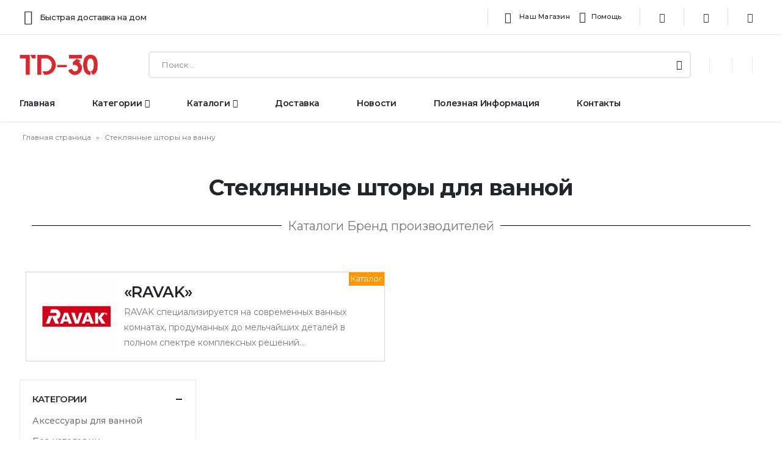

--- FILE ---
content_type: text/html; charset=UTF-8
request_url: https://td-30.com/stekljannye-shtory-na-vannu/
body_size: 23835
content:
<!DOCTYPE html>
<html lang="ru-RU">
<head>
	<meta charset="UTF-8">
	<!--[if IE]><meta http-equiv='X-UA-Compatible' content='IE=edge,chrome=1'><![endif]-->
	<meta name="viewport" content="width=device-width, initial-scale=1.0, minimum-scale=1.0">
	<link rel="profile" href="http://gmpg.org/xfn/11"/>
	<link rel="pingback" href="https://td-30.com/xmlrpc.php"/>
<script async src="https://pagead2.googlesyndication.com/pagead/js/adsbygoogle.js?client=ca-pub-6970489784209105" crossorigin="anonymous"></script>
		<link rel="shortcut icon" href="//td-30.com/wp-content/uploads/2021/02/apple-touch-icon_152x152.png" type="image/x-icon"/>
		<link rel="apple-touch-icon" href="//td-30.com/wp-content/uploads/2021/02/apple-touch-icon_152x152.png">
		<link rel="apple-touch-icon" sizes="120x120" href="//td-30.com/wp-content/uploads/2021/02/apple-touch-icon_152x152.png">
		<link rel="apple-touch-icon" sizes="76x76" href="//td-30.com/wp-content/uploads/2021/02/apple-touch-icon_152x152.png">
		<link rel="apple-touch-icon" sizes="152x152" href="//td-30.com/wp-content/uploads/2021/02/apple-touch-icon_152x152.png">
					<script>document.documentElement.className=document.documentElement.className + ' yes-js js_active js'</script>
				<meta name='robots' content='index, follow, max-image-preview:large, max-snippet:-1, max-video-preview:-1'/>

	
	<title>Стеклянные шторы на ванну - TD-30</title>
	<link rel="canonical" href="https://td-30.com/stekljannye-shtory-na-vannu/"/>
	<meta property="og:locale" content="ru_RU"/>
	<meta property="og:type" content="article"/>
	<meta property="og:title" content="Стеклянные шторы на ванну - TD-30"/>
	<meta property="og:url" content="https://td-30.com/stekljannye-shtory-na-vannu/"/>
	<meta property="og:site_name" content="TD-30"/>
	<meta name="twitter:card" content="summary_large_image"/>
	<script type="application/ld+json" class="yoast-schema-graph">{"@context":"https://schema.org","@graph":[{"@type":"CollectionPage","@id":"https://td-30.com/stekljannye-shtory-na-vannu/","url":"https://td-30.com/stekljannye-shtory-na-vannu/","name":"Стеклянные шторы на ванну - TD-30","isPartOf":{"@id":"https://td-30.com/#website"},"breadcrumb":{"@id":"https://td-30.com/stekljannye-shtory-na-vannu/#breadcrumb"},"inLanguage":"ru-RU"},{"@type":"BreadcrumbList","@id":"https://td-30.com/stekljannye-shtory-na-vannu/#breadcrumb","itemListElement":[{"@type":"ListItem","position":1,"name":"Главная страница","item":"https://td-30.com/"},{"@type":"ListItem","position":2,"name":"Стеклянные шторы на ванну"}]},{"@type":"WebSite","@id":"https://td-30.com/#website","url":"https://td-30.com/","name":"TD-30","description":"","potentialAction":[{"@type":"SearchAction","target":{"@type":"EntryPoint","urlTemplate":"https://td-30.com/?s={search_term_string}"},"query-input":"required name=search_term_string"}],"inLanguage":"ru-RU"}]}</script>
	


<link rel='dns-prefetch' href='//fonts.googleapis.com'/>
<link rel="alternate" type="application/rss+xml" title="TD-30 &raquo; Лента" href="https://td-30.com/feed/"/>
<link rel="alternate" type="application/rss+xml" title="TD-30 &raquo; Лента комментариев" href="https://td-30.com/comments/feed/"/>
<link rel="alternate" type="application/rss+xml" title="TD-30 &raquo; Лента элемента Стеклянные шторы на ванну таксономии Категория" href="https://td-30.com/stekljannye-shtory-na-vannu/feed/"/>
<link rel='stylesheet' id='layerslider-css' href='https://td-30.com/wp-content/plugins/LayerSlider/assets/static/layerslider/css/layerslider.css?ver=6.11.5' media='all'/>
<link rel='stylesheet' id='ls-google-fonts-css' href='https://fonts.googleapis.com/css?family=Muli:200,300,regular,600,700,800,900,500%7CMontserrat:100,200,300,regular,500,600,700,800,900%7CPoppins:300,regular,500,600,700,100,200,800,900&#038;subset=latin%2Clatin-ext' media='all'/>
<link rel='stylesheet' id='bdt-uikit-css' href='https://td-30.com/wp-content/plugins/bdthemes-element-pack/assets/css/bdt-uikit.css?ver=3.5.5' media='all'/>
<link rel='stylesheet' id='element-pack-site-css' href='https://td-30.com/wp-content/plugins/bdthemes-element-pack/assets/css/element-pack-site.css?ver=5.7.5' media='all'/>
<link rel='stylesheet' id='wp-block-library-css' href='https://td-30.com/wp-includes/css/dist/block-library/style.min.css?ver=6.2.2' media='all'/>
<style id='wp-block-library-theme-inline-css'>.wp-block-audio figcaption{color:#555;font-size:13px;text-align:center}.is-dark-theme .wp-block-audio figcaption{color:hsla(0,0%,100%,.65)}.wp-block-audio{margin:0 0 1em}.wp-block-code{border:1px solid #ccc;border-radius:4px;font-family:Menlo,Consolas,monaco,monospace;padding:.8em 1em}.wp-block-embed figcaption{color:#555;font-size:13px;text-align:center}.is-dark-theme .wp-block-embed figcaption{color:hsla(0,0%,100%,.65)}.wp-block-embed{margin:0 0 1em}.blocks-gallery-caption{color:#555;font-size:13px;text-align:center}.is-dark-theme .blocks-gallery-caption{color:hsla(0,0%,100%,.65)}.wp-block-image figcaption{color:#555;font-size:13px;text-align:center}.is-dark-theme .wp-block-image figcaption{color:hsla(0,0%,100%,.65)}.wp-block-image{margin:0 0 1em}.wp-block-pullquote{border-bottom:4px solid;border-top:4px solid;color:currentColor;margin-bottom:1.75em}.wp-block-pullquote cite,.wp-block-pullquote footer,.wp-block-pullquote__citation{color:currentColor;font-size:.8125em;font-style:normal;text-transform:uppercase}.wp-block-quote{border-left:.25em solid;margin:0 0 1.75em;padding-left:1em}.wp-block-quote cite,.wp-block-quote footer{color:currentColor;font-size:.8125em;font-style:normal;position:relative}.wp-block-quote.has-text-align-right{border-left:none;border-right:.25em solid;padding-left:0;padding-right:1em}.wp-block-quote.has-text-align-center{border:none;padding-left:0}.wp-block-quote.is-large,.wp-block-quote.is-style-large,.wp-block-quote.is-style-plain{border:none}.wp-block-search .wp-block-search__label{font-weight:700}.wp-block-search__button{border:1px solid #ccc;padding:.375em .625em}:where(.wp-block-group.has-background){padding:1.25em 2.375em}.wp-block-separator.has-css-opacity{opacity:.4}.wp-block-separator{border:none;border-bottom:2px solid;margin-left:auto;margin-right:auto}.wp-block-separator.has-alpha-channel-opacity{opacity:1}.wp-block-separator:not(.is-style-wide):not(.is-style-dots){width:100px}.wp-block-separator.has-background:not(.is-style-dots){border-bottom:none;height:1px}.wp-block-separator.has-background:not(.is-style-wide):not(.is-style-dots){height:2px}.wp-block-table{margin:0 0 1em}.wp-block-table td,.wp-block-table th{word-break:normal}.wp-block-table figcaption{color:#555;font-size:13px;text-align:center}.is-dark-theme .wp-block-table figcaption{color:hsla(0,0%,100%,.65)}.wp-block-video figcaption{color:#555;font-size:13px;text-align:center}.is-dark-theme .wp-block-video figcaption{color:hsla(0,0%,100%,.65)}.wp-block-video{margin:0 0 1em}.wp-block-template-part.has-background{margin-bottom:0;margin-top:0;padding:1.25em 2.375em}</style>
<link rel='stylesheet' id='wc-block-vendors-style-css' href='https://td-30.com/wp-content/plugins/woocommerce/packages/woocommerce-blocks/build/vendors-style.css?ver=5.1.0' media='all'/>
<link rel='stylesheet' id='wc-block-style-css' href='https://td-30.com/wp-content/plugins/woocommerce/packages/woocommerce-blocks/build/style.css?ver=5.1.0' media='all'/>
<link rel='stylesheet' id='yith-wcan-shortcodes-css' href='https://td-30.com/wp-content/plugins/yith-woocommerce-ajax-navigation/assets/css/shortcodes.css?ver=4.1.1' media='all'/>
<style id='yith-wcan-shortcodes-inline-css'>:root{--yith-wcan-filters_colors_titles:#434343;--yith-wcan-filters_colors_background:#FFFFFF;--yith-wcan-filters_colors_accent:#A7144C;--yith-wcan-filters_colors_accent_r:167;--yith-wcan-filters_colors_accent_g:20;--yith-wcan-filters_colors_accent_b:76;--yith-wcan-color_swatches_border_radius:100%;--yith-wcan-color_swatches_size:30px;--yith-wcan-labels_style_background:#FFFFFF;--yith-wcan-labels_style_background_hover:#A7144C;--yith-wcan-labels_style_background_active:#A7144C;--yith-wcan-labels_style_text:#434343;--yith-wcan-labels_style_text_hover:#FFFFFF;--yith-wcan-labels_style_text_active:#FFFFFF;--yith-wcan-anchors_style_text:#434343;--yith-wcan-anchors_style_text_hover:#A7144C;--yith-wcan-anchors_style_text_active:#A7144C;}</style>
<link rel='stylesheet' id='jquery-selectBox-css' href='https://td-30.com/wp-content/plugins/yith-woocommerce-wishlist/assets/css/jquery.selectBox.css?ver=1.2.0' media='all'/>
<link rel='stylesheet' id='woocommerce_prettyPhoto_css-css' href='//td-30.com/wp-content/plugins/woocommerce/assets/css/prettyPhoto.css?ver=3.1.6' media='all'/>
<link rel='stylesheet' id='yith-wcwl-main-css' href='https://td-30.com/wp-content/plugins/yith-woocommerce-wishlist/assets/css/style.css?ver=3.0.25' media='all'/>
<link rel='stylesheet' id='classic-theme-styles-css' href='https://td-30.com/wp-includes/css/classic-themes.min.css?ver=6.2.2' media='all'/>
<style id='global-styles-inline-css'>body{--wp--preset--color--black:#000000;--wp--preset--color--cyan-bluish-gray:#abb8c3;--wp--preset--color--white:#ffffff;--wp--preset--color--pale-pink:#f78da7;--wp--preset--color--vivid-red:#cf2e2e;--wp--preset--color--luminous-vivid-orange:#ff6900;--wp--preset--color--luminous-vivid-amber:#fcb900;--wp--preset--color--light-green-cyan:#7bdcb5;--wp--preset--color--vivid-green-cyan:#00d084;--wp--preset--color--pale-cyan-blue:#8ed1fc;--wp--preset--color--vivid-cyan-blue:#0693e3;--wp--preset--color--vivid-purple:#9b51e0;--wp--preset--color--primary:#f26100;--wp--preset--color--secondary:#e36159;--wp--preset--color--tertiary:#2baab1;--wp--preset--color--quaternary:#383f48;--wp--preset--color--dark:#212529;--wp--preset--color--light:#ffffff;--wp--preset--gradient--vivid-cyan-blue-to-vivid-purple:linear-gradient(135deg,rgba(6,147,227,1) 0%,rgb(155,81,224) 100%);--wp--preset--gradient--light-green-cyan-to-vivid-green-cyan:linear-gradient(135deg,rgb(122,220,180) 0%,rgb(0,208,130) 100%);--wp--preset--gradient--luminous-vivid-amber-to-luminous-vivid-orange:linear-gradient(135deg,rgba(252,185,0,1) 0%,rgba(255,105,0,1) 100%);--wp--preset--gradient--luminous-vivid-orange-to-vivid-red:linear-gradient(135deg,rgba(255,105,0,1) 0%,rgb(207,46,46) 100%);--wp--preset--gradient--very-light-gray-to-cyan-bluish-gray:linear-gradient(135deg,rgb(238,238,238) 0%,rgb(169,184,195) 100%);--wp--preset--gradient--cool-to-warm-spectrum:linear-gradient(135deg,rgb(74,234,220) 0%,rgb(151,120,209) 20%,rgb(207,42,186) 40%,rgb(238,44,130) 60%,rgb(251,105,98) 80%,rgb(254,248,76) 100%);--wp--preset--gradient--blush-light-purple:linear-gradient(135deg,rgb(255,206,236) 0%,rgb(152,150,240) 100%);--wp--preset--gradient--blush-bordeaux:linear-gradient(135deg,rgb(254,205,165) 0%,rgb(254,45,45) 50%,rgb(107,0,62) 100%);--wp--preset--gradient--luminous-dusk:linear-gradient(135deg,rgb(255,203,112) 0%,rgb(199,81,192) 50%,rgb(65,88,208) 100%);--wp--preset--gradient--pale-ocean:linear-gradient(135deg,rgb(255,245,203) 0%,rgb(182,227,212) 50%,rgb(51,167,181) 100%);--wp--preset--gradient--electric-grass:linear-gradient(135deg,rgb(202,248,128) 0%,rgb(113,206,126) 100%);--wp--preset--gradient--midnight:linear-gradient(135deg,rgb(2,3,129) 0%,rgb(40,116,252) 100%);--wp--preset--duotone--dark-grayscale:url('#wp-duotone-dark-grayscale');--wp--preset--duotone--grayscale:url('#wp-duotone-grayscale');--wp--preset--duotone--purple-yellow:url('#wp-duotone-purple-yellow');--wp--preset--duotone--blue-red:url('#wp-duotone-blue-red');--wp--preset--duotone--midnight:url('#wp-duotone-midnight');--wp--preset--duotone--magenta-yellow:url('#wp-duotone-magenta-yellow');--wp--preset--duotone--purple-green:url('#wp-duotone-purple-green');--wp--preset--duotone--blue-orange:url('#wp-duotone-blue-orange');--wp--preset--font-size--small:13px;--wp--preset--font-size--medium:20px;--wp--preset--font-size--large:36px;--wp--preset--font-size--x-large:42px;--wp--preset--spacing--20:0.44rem;--wp--preset--spacing--30:0.67rem;--wp--preset--spacing--40:1rem;--wp--preset--spacing--50:1.5rem;--wp--preset--spacing--60:2.25rem;--wp--preset--spacing--70:3.38rem;--wp--preset--spacing--80:5.06rem;--wp--preset--shadow--natural:6px 6px 9px rgba(0, 0, 0, 0.2);--wp--preset--shadow--deep:12px 12px 50px rgba(0, 0, 0, 0.4);--wp--preset--shadow--sharp:6px 6px 0px rgba(0, 0, 0, 0.2);--wp--preset--shadow--outlined:6px 6px 0px -3px rgba(255, 255, 255, 1), 6px 6px rgba(0, 0, 0, 1);--wp--preset--shadow--crisp:6px 6px 0px rgba(0, 0, 0, 1);}:where(.is-layout-flex){gap:0.5em;}body .is-layout-flow > .alignleft{float:left;margin-inline-start:0;margin-inline-end:2em;}body .is-layout-flow > .alignright{float:right;margin-inline-start:2em;margin-inline-end:0;}body .is-layout-flow > .aligncenter{margin-left:auto !important;margin-right:auto !important;}body .is-layout-constrained > .alignleft{float:left;margin-inline-start:0;margin-inline-end:2em;}body .is-layout-constrained > .alignright{float:right;margin-inline-start:2em;margin-inline-end:0;}body .is-layout-constrained > .aligncenter{margin-left:auto !important;margin-right:auto !important;}body .is-layout-constrained > :where(:not(.alignleft):not(.alignright):not(.alignfull)){max-width:var(--wp--style--global--content-size);margin-left:auto !important;margin-right:auto !important;}body .is-layout-constrained > .alignwide{max-width:var(--wp--style--global--wide-size);}body .is-layout-flex{display:flex;}body .is-layout-flex{flex-wrap:wrap;align-items:center;}body .is-layout-flex > *{margin:0;}:where(.wp-block-columns.is-layout-flex){gap:2em;}.has-black-color{color:var(--wp--preset--color--black) !important;}.has-cyan-bluish-gray-color{color:var(--wp--preset--color--cyan-bluish-gray) !important;}.has-white-color{color:var(--wp--preset--color--white) !important;}.has-pale-pink-color{color:var(--wp--preset--color--pale-pink) !important;}.has-vivid-red-color{color:var(--wp--preset--color--vivid-red) !important;}.has-luminous-vivid-orange-color{color:var(--wp--preset--color--luminous-vivid-orange) !important;}.has-luminous-vivid-amber-color{color:var(--wp--preset--color--luminous-vivid-amber) !important;}.has-light-green-cyan-color{color:var(--wp--preset--color--light-green-cyan) !important;}.has-vivid-green-cyan-color{color:var(--wp--preset--color--vivid-green-cyan) !important;}.has-pale-cyan-blue-color{color:var(--wp--preset--color--pale-cyan-blue) !important;}.has-vivid-cyan-blue-color{color:var(--wp--preset--color--vivid-cyan-blue) !important;}.has-vivid-purple-color{color:var(--wp--preset--color--vivid-purple) !important;}.has-black-background-color{background-color:var(--wp--preset--color--black) !important;}.has-cyan-bluish-gray-background-color{background-color:var(--wp--preset--color--cyan-bluish-gray) !important;}.has-white-background-color{background-color:var(--wp--preset--color--white) !important;}.has-pale-pink-background-color{background-color:var(--wp--preset--color--pale-pink) !important;}.has-vivid-red-background-color{background-color:var(--wp--preset--color--vivid-red) !important;}.has-luminous-vivid-orange-background-color{background-color:var(--wp--preset--color--luminous-vivid-orange) !important;}.has-luminous-vivid-amber-background-color{background-color:var(--wp--preset--color--luminous-vivid-amber) !important;}.has-light-green-cyan-background-color{background-color:var(--wp--preset--color--light-green-cyan) !important;}.has-vivid-green-cyan-background-color{background-color:var(--wp--preset--color--vivid-green-cyan) !important;}.has-pale-cyan-blue-background-color{background-color:var(--wp--preset--color--pale-cyan-blue) !important;}.has-vivid-cyan-blue-background-color{background-color:var(--wp--preset--color--vivid-cyan-blue) !important;}.has-vivid-purple-background-color{background-color:var(--wp--preset--color--vivid-purple) !important;}.has-black-border-color{border-color:var(--wp--preset--color--black) !important;}.has-cyan-bluish-gray-border-color{border-color:var(--wp--preset--color--cyan-bluish-gray) !important;}.has-white-border-color{border-color:var(--wp--preset--color--white) !important;}.has-pale-pink-border-color{border-color:var(--wp--preset--color--pale-pink) !important;}.has-vivid-red-border-color{border-color:var(--wp--preset--color--vivid-red) !important;}.has-luminous-vivid-orange-border-color{border-color:var(--wp--preset--color--luminous-vivid-orange) !important;}.has-luminous-vivid-amber-border-color{border-color:var(--wp--preset--color--luminous-vivid-amber) !important;}.has-light-green-cyan-border-color{border-color:var(--wp--preset--color--light-green-cyan) !important;}.has-vivid-green-cyan-border-color{border-color:var(--wp--preset--color--vivid-green-cyan) !important;}.has-pale-cyan-blue-border-color{border-color:var(--wp--preset--color--pale-cyan-blue) !important;}.has-vivid-cyan-blue-border-color{border-color:var(--wp--preset--color--vivid-cyan-blue) !important;}.has-vivid-purple-border-color{border-color:var(--wp--preset--color--vivid-purple) !important;}.has-vivid-cyan-blue-to-vivid-purple-gradient-background{background:var(--wp--preset--gradient--vivid-cyan-blue-to-vivid-purple) !important;}.has-light-green-cyan-to-vivid-green-cyan-gradient-background{background:var(--wp--preset--gradient--light-green-cyan-to-vivid-green-cyan) !important;}.has-luminous-vivid-amber-to-luminous-vivid-orange-gradient-background{background:var(--wp--preset--gradient--luminous-vivid-amber-to-luminous-vivid-orange) !important;}.has-luminous-vivid-orange-to-vivid-red-gradient-background{background:var(--wp--preset--gradient--luminous-vivid-orange-to-vivid-red) !important;}.has-very-light-gray-to-cyan-bluish-gray-gradient-background{background:var(--wp--preset--gradient--very-light-gray-to-cyan-bluish-gray) !important;}.has-cool-to-warm-spectrum-gradient-background{background:var(--wp--preset--gradient--cool-to-warm-spectrum) !important;}.has-blush-light-purple-gradient-background{background:var(--wp--preset--gradient--blush-light-purple) !important;}.has-blush-bordeaux-gradient-background{background:var(--wp--preset--gradient--blush-bordeaux) !important;}.has-luminous-dusk-gradient-background{background:var(--wp--preset--gradient--luminous-dusk) !important;}.has-pale-ocean-gradient-background{background:var(--wp--preset--gradient--pale-ocean) !important;}.has-electric-grass-gradient-background{background:var(--wp--preset--gradient--electric-grass) !important;}.has-midnight-gradient-background{background:var(--wp--preset--gradient--midnight) !important;}.has-small-font-size{font-size:var(--wp--preset--font-size--small) !important;}.has-medium-font-size{font-size:var(--wp--preset--font-size--medium) !important;}.has-large-font-size{font-size:var(--wp--preset--font-size--large) !important;}.has-x-large-font-size{font-size:var(--wp--preset--font-size--x-large) !important;}
.wp-block-navigation a:where(:not(.wp-element-button)){color:inherit;}:where(.wp-block-columns.is-layout-flex){gap:2em;}
.wp-block-pullquote{font-size:1.5em;line-height:1.6;}</style>
<link rel='stylesheet' id='eae-css-css' href='https://td-30.com/wp-content/plugins/addon-elements-for-elementor-page-builder/assets/css/eae.min.css?ver=1.0' media='all'/>
<link rel='stylesheet' id='font-awesome-4-shim-css' href='https://td-30.com/wp-content/plugins/elementor/assets/lib/font-awesome/css/v4-shims.min.css?ver=1.0' media='all'/>
<link rel='stylesheet' id='font-awesome-5-all-css' href='https://td-30.com/wp-content/plugins/elementor/assets/lib/font-awesome/css/all.min.css?ver=1.0' media='all'/>
<link rel='stylesheet' id='vegas-css-css' href='https://td-30.com/wp-content/plugins/addon-elements-for-elementor-page-builder/assets/lib/vegas/vegas.min.css?ver=1.0' media='all'/>
<link rel='stylesheet' id='contact-form-7-css' href='https://td-30.com/wp-content/plugins/contact-form-7/includes/css/styles.css?ver=5.7.7' media='all'/>
<style id='woocommerce-inline-inline-css'>.woocommerce form .form-row .required{visibility:visible;}</style>
<link rel='stylesheet' id='yith_wcas_frontend-css' href='https://td-30.com/wp-content/plugins/yith-woocommerce-ajax-search/assets/css/yith_wcas_ajax_search.css?ver=1.9.2' media='all'/>
<link rel='stylesheet' id='yith-wcan-frontend-css' href='https://td-30.com/wp-content/plugins/yith-woocommerce-ajax-navigation/assets/css/frontend.css?ver=4.1.1' media='all'/>
<link rel='stylesheet' id='elementor-icons-css' href='https://td-30.com/wp-content/plugins/elementor/assets/lib/eicons/css/elementor-icons.min.css?ver=5.11.0' media='all'/>
<link rel='stylesheet' id='elementor-animations-css' href='https://td-30.com/wp-content/plugins/elementor/assets/lib/animations/animations.min.css?ver=3.1.4' media='all'/>
<link rel='stylesheet' id='elementor-frontend-legacy-css' href='https://td-30.com/wp-content/plugins/elementor/assets/css/frontend-legacy.min.css?ver=3.1.4' media='all'/>
<link rel='stylesheet' id='elementor-frontend-css' href='https://td-30.com/wp-content/uploads/elementor/css/custom-frontend.min.css?ver=1686583245' media='all'/>
<link rel='stylesheet' id='bootstrap-css' href='https://td-30.com/wp-content/uploads/porto_styles/bootstrap.css?ver=6.0.4' media='all'/>
<link rel='stylesheet' id='porto-plugins-css' href='https://td-30.com/wp-content/themes/porto/css/plugins_optimized.css?ver=6.2.2' media='all'/>
<link rel='stylesheet' id='porto-theme-css' href='https://td-30.com/wp-content/themes/porto/css/theme.css?ver=6.2.2' media='all'/>
<link rel='stylesheet' id='porto-shortcodes-css' href='https://td-30.com/wp-content/uploads/porto_styles/shortcodes.css?ver=6.0.4' media='all'/>
<link rel='stylesheet' id='porto-theme-shop-css' href='https://td-30.com/wp-content/themes/porto/css/theme_shop.css?ver=6.2.2' media='all'/>
<link rel='stylesheet' id='porto-dynamic-style-css' href='https://td-30.com/wp-content/uploads/porto_styles/dynamic_style.css?ver=6.0.4' media='all'/>
<link rel='stylesheet' id='porto-style-css' href='https://td-30.com/wp-content/themes/porto/style.css?ver=6.2.2' media='all'/>
<style id='porto-style-inline-css'>#header .logo,.side-header-narrow-bar-logo{max-width:128px}@media(min-width:1256px){#header .logo{max-width:128px}}@media(max-width:991px){#header .logo{max-width:128px}}@media(max-width:767px){#header .logo{max-width:88px}}@media(min-width:992px){}.page-top ul.breadcrumb > li.home{display:inline-block}.page-top ul.breadcrumb > li.home a{position:relative;width:14px;text-indent:-9999px}.page-top ul.breadcrumb > li.home a:after{content:"\e883";font-family:'porto';float:left;text-indent:0}#login-form-popup{position:relative;width:80%;max-width:525px;margin-left:auto;margin-right:auto}#login-form-popup .featured-box{margin-bottom:0;box-shadow:none;border:none;border-radius:0}#login-form-popup .featured-box .box-content{padding:45px 36px 30px;border:none}#login-form-popup .featured-box h2{text-transform:uppercase;font-size:15px;letter-spacing:.05em;font-weight:600;line-height:2}#login-form-popup .porto-social-login-section{margin-top:20px}.porto-social-login-section{background:#f4f4f2;text-align:center;padding:20px 20px 25px}.porto-social-login-section p{text-transform:uppercase;font-size:12px;font-weight:600;margin-bottom:8px}#login-form-popup .col2-set{margin-left:-20px;margin-right:-20px}#login-form-popup .col-1,#login-form-popup .col-2{padding-left:20px;padding-right:20px}@media(min-width:992px){#login-form-popup .col-1{border-right:1px solid #f5f6f6}}#login-form-popup .input-text{box-shadow:none;padding-top:10px;padding-bottom:10px;border-color:#ddd;border-radius:2px;line-height:1.5 !important}#login-form-popup .form-row{margin-bottom:20px}#login-form-popup .woocommerce-privacy-policy-text{display:none}#login-form-popup .button{border-radius:2px;padding:18px 24px;text-shadow:none;font-family:Poppins,sans-serif;font-size:12px;letter-spacing:-0.025em}#login-form-popup label.inline{margin-top:15px;float:right;position:relative;cursor:pointer;line-height:1.5}#login-form-popup label.inline input[type=checkbox]{opacity:0;margin-right:8px;margin-top:0;margin-bottom:0}#login-form-popup label.inline span:before{content:'';position:absolute;border:1px solid #ddd;border-radius:1px;width:16px;height:16px;left:0;top:0;text-align:center;line-height:15px;font-family:'Font Awesome 5 Free';font-weight:900;font-size:9px;color:#aaa}#login-form-popup label.inline input[type=checkbox]:checked + span:before{content:'\f00c'}#login-form-popup .social-button i{font-size:16px;margin-right:8px}.porto-social-login-section .google-plus{background:#dd4e31}.porto-social-login-section .facebook{background:#3a589d}.porto-social-login-section .twitter{background:#1aa9e1}.featured-box .porto-social-login-section i{color:#fff}.porto-social-login-section .social-button:hover{background:var(--primary)}#login-form-popup{max-width:480px}html.panel-opened body > .mfp-bg{z-index:9042}html.panel-opened body > .mfp-wrap{z-index:9043}.main-content,.left-sidebar,.right-sidebar{padding-top:0}.wishlist_table .product-add-to-cart a{display:none!important}.custom-font-family,section.toggle > label{font-family:Montserrat,sans-serif!important}.post-meta .meta-autor{display:none!important}.shop_table.wishlist_table .quickview,.woocommerce table.wishlist_table .quickview{text-transform:none;font-size:10px}ul.products li.product-col .add-links .add_to_cart_read_more{display:none}.bg-gray{background-color:#f4f4f4}h1,h2,h3,h4,h5,h6,#footer p,.btn{letter-spacing:-.025em}.btn-modern,.btn-borders{border-radius:.5em}hr{min-width:40px}.section-flex-wrap .elementor-row{flex-wrap:wrap}.porto-ibanner .porto-ibanner-desc{color:inherit}.vc_btn3.vc_btn3-shape-rounded{border-radius:.5em}.position-static > .elementor-column-wrap,.position-static > .elementor-column-wrap > .elementor-widget-wrap{position:inherit}.has-absolute .elementor-container{position:static}.form-filter{display:flex;flex-wrap:wrap;width:calc(100% + 1.25rem)}.form-filter select{width:calc(25% - 1.25rem);height:4rem;border:none;border-radius:2rem;padding-left:1.5rem;letter-spacing:-.025em;box-shadow:none !important;text-transform:capitalize;margin-bottom:1.25rem;margin-right:1.25rem}.form-filter select:nth-child(2){width:calc(33.3333% - 1.25rem)}.form-filter .btn-submit{width:calc(16.6666% - 1.25rem);margin-top:0;margin-bottom:1.25rem;height:4rem;font-size:.875rem;font-weight:700;letter-spacing:-.025em;border-radius:.6em}@media(max-width:991px){.form-filter select,.form-filter select:nth-child(2),.form-filter .btn-submit{width:calc(50% - 1.25rem)}}@media(max-width:480px){.form-filter select,.form-filter select:nth-child(2),.form-filter .btn-submit{width:calc(100% - 1.25rem)}}.owl-carousel.nav-style-4 .owl-nav [class*="owl-"]{font-weight:900}.owl-carousel .owl-dots .owl-dot span{width:12px;height:12px;background:none;border:1px solid #222529;margin:4px}.owl-carousel .owl-dots .owl-dot.active span,.owl-carousel .owl-dots .owl-dot:hover span{background:#222529}.products-slider.owl-carousel .owl-dot:hover span:after,.products-slider.owl-carousel .owl-dot.active span:after{content:none}@keyframes customLineAnim{from{stroke-dasharray:1600;stroke-dashoffset:1600}to{stroke-dasharray:2500;stroke-dashoffset:1600}}.customLineAnim{stroke-dasharray:1600;stroke-dashoffset:1600}.appear-animation-visible .customLineAnim,.animated .customLineAnim,.owl-item.active .customLineAnim{animation-name:customLineAnim}@media(min-width:768px){li.product-category .thumb-info{padding-left:9%;padding-right:9%}}li.product-category .thumb-info-wrapper:after{content:'';position:absolute;border:2px solid #e7e7e7;display:block;width:72%;height:72%;top:50%;left:50%;border-radius:1rem;transform:translate(-50%,-50%) rotate(45deg);z-index:1}ul.products.category-pos-outside li.product-category .thumb-info-title{display:flex;flex-direction:column}li.product-category .sub-categories{font-size:.8125rem;letter-spacing:.005em;order:1;margin:.75rem 0 0}ul.products li.product-category .thumb-info h3{font-size:1.25rem;letter-spacing:-.025em;text-transform:none}.products-list .product-inner{display:-ms-flexbox;display:flex;-ms-flex-align:center;align-items:center}.products-list .list li.product .product-image{flex:0 0 42%;max-width:42%;margin:0;padding-right:15px}.products-list .list li.product .product-content{flex:0 0 58%;max-width:58%}.products-list .add-links-wrap,.products-list li.product .description,.products-list .product-image .labels,.products-list .yith-wcwl-add-to-wishlist{display:none !important}.products-list .list li.product h3{font-size:.9375rem;font-weight:400}#header .searchform .button-wrap{float:right}ul.products li.product-col .quickview{font-family:Montserrat,sans-serif;text-transform:none}.product-summary-wrap .product_meta span a{color:#ff5722}.product-summary-wrap .price{color:#8bc34a}</style>
<link rel='stylesheet' id='styles-child-css' href='https://td-30.com/wp-content/themes/porto-child/style.css?ver=6.2.2' media='all'/>
<script src='https://td-30.com/wp-includes/js/jquery/jquery.min.js?ver=3.6.4' id='jquery-core-js'></script>
<script src='https://td-30.com/wp-includes/js/jquery/jquery-migrate.min.js?ver=3.4.0' id='jquery-migrate-js'></script>
<script id='layerslider-utils-js-extra'>var LS_Meta={"v":"6.11.5","fixGSAP":"1"};</script>
<script src='https://td-30.com/wp-content/plugins/LayerSlider/assets/static/layerslider/js/layerslider.utils.js?ver=6.11.5' id='layerslider-utils-js'></script>
<script src='https://td-30.com/wp-content/plugins/LayerSlider/assets/static/layerslider/js/layerslider.kreaturamedia.jquery.js?ver=6.11.5' id='layerslider-js'></script>
<script src='https://td-30.com/wp-content/plugins/LayerSlider/assets/static/layerslider/js/layerslider.transitions.js?ver=6.11.5' id='layerslider-transitions-js'></script>
<meta name="generator" content="Powered by LayerSlider 6.11.5 - Multi-Purpose, Responsive, Parallax, Mobile-Friendly Slider Plugin for WordPress."/>

<link rel="https://api.w.org/" href="https://td-30.com/wp-json/"/><link rel="alternate" type="application/json" href="https://td-30.com/wp-json/wp/v2/product_cat/77"/><link rel="EditURI" type="application/rsd+xml" title="RSD" href="https://td-30.com/xmlrpc.php?rsd"/>
<link rel="wlwmanifest" type="application/wlwmanifest+xml" href="https://td-30.com/wp-includes/wlwmanifest.xml"/>
<meta name="generator" content="WordPress 6.2.2"/>
<meta name="generator" content="WooCommerce 5.4.2"/>
		<script>WebFontConfig={
google: { families: [ 'Montserrat:200,300,400,500,600,700,800','Poppins:400,500,600,700' ] }};
(function(d){
var wf=d.createElement('script'), s=d.scripts[0];
wf.src='https://td-30.com/wp-content/themes/porto/js/libs/webfont.js';
wf.async=true;
s.parentNode.insertBefore(wf, s);
})(document);</script>
			<noscript><style>.woocommerce-product-gallery{opacity:1 !important;}</style></noscript>
	
</head>
<body class="archive tax-product_cat term-stekljannye-shtory-na-vannu term-77 wp-embed-responsive theme-porto woocommerce woocommerce-page woocommerce-no-js yith-wcan-free login-popup full blog-1 elementor-default elementor-kit-3207">

	<div class="page-wrapper">

		
								
			<div class="header-wrapper header-reveal">
								
<header id="header" class="header-builder header-builder-p">
<style>.elementor-3151 .elementor-element.elementor-element-f65caa5:not(.elementor-motion-effects-element-type-background), .elementor-3151 .elementor-element.elementor-element-f65caa5 > .elementor-motion-effects-container > .elementor-motion-effects-layer{background-color:#F96B00;}.elementor-3151 .elementor-element.elementor-element-f65caa5 > .elementor-background-overlay{opacity:0.5;transition:background 0.3s, border-radius 0.3s, opacity 0.3s;}.elementor-3151 .elementor-element.elementor-element-f65caa5{transition:background 0.3s, border 0.3s, border-radius 0.3s, box-shadow 0.3s;}.elementor-3151 .elementor-element.elementor-element-af010b0.elementor-column > .elementor-column-wrap > .elementor-widget-wrap{justify-content:center;}.elementor-3151 .elementor-element.elementor-element-1a97c06 .elementor-heading-title{color:#FFFFFF;font-size:0.8125rem;text-transform:uppercase;line-height:1.4em;}.elementor-3151 .elementor-element.elementor-element-3056646 .elementor-heading-title{color:#FFFFFF;font-size:0.8125rem;font-weight:500;line-height:1.4em;}.elementor-3151 .elementor-element.elementor-element-969cb33 .elementor-heading-title{color:#FFFFFF;font-size:0.8125rem;font-weight:700;line-height:1.4em;}.elementor-3151 .elementor-element.elementor-element-b332ec5 > .elementor-container > .elementor-row > .elementor-column > .elementor-column-wrap > .elementor-widget-wrap{align-content:center;align-items:center;}.elementor-3151 .elementor-element.elementor-element-b332ec5{border-style:solid;border-width:0px 0px 1px 0px;border-color:#E7E7E7;transition:background 0.3s, border 0.3s, border-radius 0.3s, box-shadow 0.3s;}.elementor-3151 .elementor-element.elementor-element-b332ec5 > .elementor-background-overlay{transition:background 0.3s, border-radius 0.3s, opacity 0.3s;}.elementor-3151 .elementor-element.elementor-element-fa0a376 .porto-icon{font-size:24px;color:#222529;}.elementor-3151 .elementor-element.elementor-element-fa0a376 .porto-icon svg{fill:#222529;}.elementor-3151 .elementor-element.elementor-element-fa0a376 .porto-sicon-img{border-radius:500px;}.elementor-3151 .elementor-element.elementor-element-fa0a376 .porto-icon.advanced{border-radius:500px;}.elementor-3151 .elementor-element.elementor-element-fa0a376 .porto-sicon-title{font-size:0.8125rem;font-weight:500;line-height:1.2em;}.elementor-3151 .elementor-element.elementor-element-fa0a376 .porto-icon, .elementor-3151 .elementor-element.elementor-element-fa0a376 .porto-sicon-img{margin-right:0.25rem;}#header .elementor-element-56acf1a .porto-view-switcher > li.menu-item > a{font-weight:500;letter-spacing:0.25px;color:#222529;}#header .elementor-element-56acf1a .porto-view-switcher > li.menu-item:hover > a{color:#F26100;}#header .elementor-element-8aa8ff7 .porto-view-switcher > li.menu-item > a{font-weight:500;text-transform:uppercase;letter-spacing:0.25px;color:#222529;}#header .elementor-element-8aa8ff7 .porto-view-switcher > li.menu-item:hover > a{color:#F26100;}#header .elementor-element-ee6b1c6 .separator{border-left-width:1px;height:2em;border-left-color:#DADCDD;}#header .top-links > li.menu-item > a{font-weight:500;letter-spacing:0.25px;padding-left:0.7em;padding-right:0.7em;}#header .elementor-element-98f716c .separator{border-left-width:1px;height:2em;border-left-color:#DADCDD;}#header .elementor-element-5535ee8 a{font-size:1.1428em;width:40px;height:40px;}.elementor-3151 .elementor-element.elementor-element-a808c51 > .elementor-container > .elementor-row > .elementor-column > .elementor-column-wrap > .elementor-widget-wrap{align-content:center;align-items:center;}#header .mobile-toggle{font-size:20px;color:#222529;}#header .searchform button, #header .searchform-popup .search-toggle{color:#222529;}#header .searchform input, #header .searchform select, #header .searchform .selectric .label, #header .searchform button{height:40px;line-height:40px;}#header .searchform{border-width:2px;border-color:#E7E7E7;border-radius:5px;}#header .searchform-popup .search-toggle:after{border-bottom-color:#E7E7E7;}#header .searchform input{border-radius:5px 0 0 5px;}#header .searchform button{border-radius:0 5px 5px 0;}#header .elementor-element-ef9daf3 .separator{border-left-width:1px;height:1.8em;border-left-color:#E7E7E7;}.elementor-3151 .elementor-element.elementor-element-c84bb9c .porto-icon{font-size:30px;color:#222529;}.elementor-3151 .elementor-element.elementor-element-c84bb9c .porto-icon svg{fill:#222529;}.elementor-3151 .elementor-element.elementor-element-c84bb9c .porto-sicon-img{border-radius:500px;}.elementor-3151 .elementor-element.elementor-element-c84bb9c .porto-icon.advanced{border-radius:500px;}.elementor-3151 .elementor-element.elementor-element-c84bb9c .porto-sicon-title{font-size:11px;font-weight:500;line-height:1em;color:#777777;}.elementor-3151 .elementor-element.elementor-element-c84bb9c .porto-sicon-header p{font-size:17px;font-weight:600;line-height:1em;color:#222529;}.elementor-3151 .elementor-element.elementor-element-c84bb9c .porto-icon, .elementor-3151 .elementor-element.elementor-element-c84bb9c .porto-sicon-img{margin-right:0.25rem;}#header .elementor-element-6c60973 .separator{border-left-width:1px;height:1.8em;border-left-color:#E7E7E7;}#header .elementor-element-fde79be .separator{border-left-width:1px;height:1.8em;border-left-color:#E7E7E7;}#mini-cart .minicart-icon{font-size:28px;}#mini-cart .cart-subtotal, #mini-cart .minicart-icon{color:#222529;}.elementor-3151 .elementor-element.elementor-element-4dc787e > .elementor-container > .elementor-row > .elementor-column > .elementor-column-wrap > .elementor-widget-wrap{align-content:center;align-items:center;}.elementor-element-b01f24a #main-toggle-menu .menu-title{font-size:0.875rem;font-weight:600;text-transform:capitalize;line-height:2em;letter-spacing:-0.35px;padding-left:0px;padding-right:0px;color:#222529;background-color:#FFFFFF;}.elementor-3151 .elementor-element.elementor-element-8971bf9 .elementor-heading-title{color:#F26100;font-size:0.875rem;font-weight:600;line-height:1em;}.elementor-widget .tippy-tooltip .tippy-content{text-align:center;}@media(max-width:767px){.elementor-3151 .elementor-element.elementor-element-3056646{text-align:center;}}
.side-nav-wrap .sidebar-menu > li.menu-item > a{font-family:Montserrat,sans-serif;}
.sidebar-menu .narrow li.menu-item > a{font-family:Montserrat,sans-serif;font-size:13px;font-weight:600;line-height:20px;text-transform:none;}


#header .main-menu > li.menu-item > a{font-family:Montserrat,sans-serif;}
#header .main-menu .popup a{font-family:Montserrat,sans-serif;font-weight:600;}
.header-wrapper{box-shadow:0 2px 2px rgba(0, 0, 0, .06);z-index:9;margin-bottom:1px}
#header .share-links{display:flex}
#header .share-links a{margin:0 1rem;overflow:visible;box-shadow:none}
#header .share-links a:last-child{margin-right:0}
#header .share-links a + a:after{content:'|';position:absolute;border-left:1px solid #dadcdd;height:1.75rem;top:50%;left:-1rem;margin-left:-1px;margin-top:-.875rem}
.top-links > li.menu-item > a > i{font-size:1.6em;vertical-align:middle}
.top-bar a{display:inline-block;border-bottom:1px solid #fff !important}
#main-toggle-menu .toggle-menu-wrap>ul{border-bottom:none}
#main-toggle-menu .menu-title{display:flex;align-items:center}
#main-toggle-menu .menu-title .toggle{font-size:1.4em;margin-right:.625rem}
#main-toggle-menu .menu-title:after{content:"\f078";font-family:'Font Awesome 5 Free';font-weight:900;font-size:10px;margin-left:.5rem}
#header .secondary-menu > li.menu-item:first-child > a{padding-left:0}
#header .searchform .live-search-list{left:0;right:0}
i.size-lg{font-size:1.2em}
.sidebar-menu li.menu-item>a>i{display:inline-block;min-width:20px}
#header .header-main .container{min-height:0 !important}
@media(min-width:992px){
  #header .elementor-widget-porto_hb_logo, .header-main .elementor-widget-porto_hb_menu:first-child{width:16.6666% !important;max-width:none;margin-right:.5rem !important}
#header .logo img{max-width:128px}
#header .searchform{box-shadow:none}
#header .elementor-widget-porto_hb_search_form, #header .searchform .text{flex:1}
#header .searchform-popup, #header .searchform, #header .searchform input{width:100%}
}
@media(max-width:575px){
  #header .porto-sicon-box-link{display:none}
#header .share-links a:first-child{margin-left:0}
}
@media(max-width:359px){
  .header-builder .vc_column-inner > *:not(.vc_row){margin-right:.5rem}
}</style><div class="porto-block elementor elementor-3151"><div class="container-fluid">		<section class="has_eae_slider elementor-section elementor-top-section elementor-element elementor-element-f65caa5 elementor-hidden-desktop elementor-hidden-tablet elementor-hidden-phone elementor-section-boxed elementor-section-height-default elementor-section-height-default" data-particle_enable="false" data-particle-mobile-disabled="false" data-id="f65caa5" data-element_type="section" data-settings="{&quot;background_background&quot;:&quot;classic&quot;}">
							<div class="elementor-background-overlay"></div><div class="elementor-container elementor-column-gap-default">
								<div class="elementor-row">
							<div class="has_eae_slider elementor-column elementor-col-100 elementor-top-column elementor-element elementor-element-af010b0" data-id="af010b0" data-element_type="column">
			<div class="elementor-column-wrap elementor-element-populated">
							<div class="elementor-widget-wrap">
						<div class="elementor-element elementor-element-1a97c06 mr-1 elementor-widget elementor-widget-heading" data-id="1a97c06" data-element_type="widget" data-widget_type="heading.default">
				<div class="elementor-widget-container"> <h4 class="elementor-heading-title elementor-size-default">важная информация</h4></div></div><div class="elementor-element elementor-element-3056646 mr-1 elementor-widget elementor-widget-heading" data-id="3056646" data-element_type="widget" data-widget_type="heading.default">
				<div class="elementor-widget-container"> <h4 class="elementor-heading-title elementor-size-default">- При посещении магазина ношение маски является обязательным!</h4></div></div></div></div></div></div></div></section>
				<section class="has_eae_slider elementor-section elementor-top-section elementor-element elementor-element-b332ec5 elementor-section-content-middle py-2 elementor-section-boxed elementor-section-height-default elementor-section-height-default" data-particle_enable="false" data-particle-mobile-disabled="false" data-id="b332ec5" data-element_type="section">
			
									<div class="elementor-container elementor-column-gap-no">
								<div class="elementor-row">
							<div class="has_eae_slider elementor-column elementor-col-100 elementor-top-column elementor-element elementor-element-20dc5cd" data-id="20dc5cd" data-element_type="column">
			<div class="elementor-column-wrap elementor-element-populated">
							<div class="elementor-widget-wrap">
						<div class="elementor-element elementor-element-fa0a376 mr-auto mb-0 d-none d-md-block elementor-widget elementor-widget-porto_info_box" data-id="fa0a376" data-element_type="widget" data-widget_type="porto_info_box.default">
				<div class="elementor-widget-container">
			<a class="porto-sicon-box-link" href="https://td-30.com/dostavka-na-dom/"><div class="porto-sicon-box style_3 default-icon"><div class="porto-sicon-default"><div id="porto-icon-1169478666648894171be9b" class="porto-just-icon-wrapper" style="text-align:center;"><div class="porto-icon none" style="display:inline-block;"><i class="porto-icon-shipping"></i></div></div></div><div class="porto-sicon-header"><h3 class="porto-sicon-title" style="">Быстрая доставка на дом</h3></div></div></a></div></div><div class="elementor-element elementor-element-ee6b1c6 elementor-hidden-tablet elementor-hidden-phone elementor-widget elementor-widget-porto_hb_divider" data-id="ee6b1c6" data-element_type="widget" data-widget_type="porto_hb_divider.default">
				<div class="elementor-widget-container"> <span class="separator"></span></div></div><div class="elementor-element elementor-element-631bec6 elementor-hidden-tablet elementor-hidden-phone elementor-widget elementor-widget-porto_hb_menu" data-id="631bec6" data-element_type="widget" data-widget_type="porto_hb_menu.default">
				<div class="elementor-widget-container"> <ul id="menu-top-navigation" class="top-links mega-menu show-arrow"><li id="nav-menu-item-3153" class="menu-item menu-item-type-post_type menu-item-object-page narrow"><a href="https://td-30.com/contact-us/"><i class="porto-icon-pin"></i>Наш магазин</a></li> <li id="nav-menu-item-3154" class="menu-item menu-item-type-post_type menu-item-object-page narrow"><a href="https://td-30.com/contact-us/"><i class="Simple-Line-Icons-question"></i>Помощь</a></li> </ul></div></div><div class="elementor-element elementor-element-98f716c ml-3 mr-0 elementor-hidden-phone elementor-widget elementor-widget-porto_hb_divider" data-id="98f716c" data-element_type="widget" data-widget_type="porto_hb_divider.default">
				<div class="elementor-widget-container"> <span class="separator"></span></div></div><div class="elementor-element elementor-element-5535ee8 elementor-widget elementor-widget-porto_hb_social" data-id="5535ee8" data-element_type="widget" data-widget_type="porto_hb_social.default">
				<div class="elementor-widget-container">
			<div class="share-links"> <a target="_blank" rel="nofollow" class="share-facebook" href="https://www.facebook.com/profile.php?id=100037953736760" title="Facebook"></a> <a target="_blank" rel="nofollow" class="share-instagram" href="https://www.instagram.com/torgovdom30/" title="Instagram"></a> <a target="_blank" rel="nofollow" class="share-vk" href="https://vk.com/vandals555" title="VK"></a></div></div></div></div></div></div></div></div></section>
				<section class="has_eae_slider header-main elementor-section elementor-top-section elementor-element elementor-element-a808c51 elementor-section-content-middle py-2 pt-lg-4 elementor-section-boxed elementor-section-height-default elementor-section-height-default" data-particle_enable="false" data-particle-mobile-disabled="false" data-id="a808c51" data-element_type="section">
			
									<div class="elementor-container elementor-column-gap-no">
								<div class="elementor-row">
							<div class="has_eae_slider elementor-column elementor-col-100 elementor-top-column elementor-element elementor-element-711ffc4" data-id="711ffc4" data-element_type="column">
			<div class="elementor-column-wrap elementor-element-populated">
							<div class="elementor-widget-wrap">
						<div class="elementor-element elementor-element-fc5d449 mr-0 elementor-hidden-desktop elementor-widget elementor-widget-porto_hb_menu_icon" data-id="fc5d449" data-element_type="widget" data-widget_type="porto_hb_menu_icon.default">
				<div class="elementor-widget-container"> <a class="mobile-toggle pl-0"><i class="fas fa-bars"></i></a></div></div><div class="elementor-element elementor-element-a3c02b2 mr-auto mr-lg-2 elementor-widget elementor-widget-porto_hb_logo" data-id="a3c02b2" data-element_type="widget" data-widget_type="porto_hb_logo.default">
				<div class="elementor-widget-container">
					<div class="logo"> <a href="https://td-30.com/" title="TD-30 -" rel="home"> <img class="img-responsive sticky-logo sticky-retina-logo" src="//td-30.com/wp-content/uploads/2021/02/logo-ret-1.png" alt="TD-30"/><img class="img-responsive standard-logo retina-logo" src="//td-30.com/wp-content/uploads/2021/02/logo-ret-1.png" alt="TD-30"/> </a></div></div></div><div class="elementor-element elementor-element-c9e750b elementor-hidden-phone elementor-hidden-tablet elementor-widget elementor-widget-porto_hb_search_form" data-id="c9e750b" data-element_type="widget" data-widget_type="porto_hb_search_form.default">
				<div class="elementor-widget-container">
			<div class="searchform-popup"><a class="search-toggle"><i class="fas fa-search"></i><span class="search-text">Поиск</span></a>
<form role="search" method="get" id="yith-ajaxsearchform" action="https://td-30.com/" class="yith-ajaxsearchform-container yith-ajaxsearchform-container1022883321 searchform">
	<fieldset>
		<span class="text"><input name="s" id="yith-s" class="yith-s" type="text" value="" placeholder="Поиск&hellip;" /></span>
				<span class="button-wrap"><button class="btn" id="yith-searchsubmit" title="Поиск" type="submit"><i class="fas fa-search"></i></button></span>
		<input type="hidden" name="post_type" value="product" />
			</fieldset>
</form>

<script>jQuery(function($){
var search_loader_url='https://td-30.com/wp-content/themes/porto/images/ajax-loader@2x.gif';
var ajax_url='/wp-admin/admin-ajax.php?';
var yith_search=$('.yith-ajaxsearchform-container1022883321 .yith-s').yithautocomplete({
minChars: 3,
appendTo: '.yith-ajaxsearchform-container1022883321',
serviceUrl: function(){
var val='0';
if(val!='0'){
return ajax_url + 'action=yith_ajax_search_products';
}else{
return ajax_url + 'action=yith_ajax_search_products';
}},
onSearchStart: function(){
$(this).css('background', 'url('+search_loader_url+') no-repeat 97% center');
$(this).css('background-size', '16px 16px');
},
onSearchComplete: function(){
$(this).css('background', 'transparent');
},
onSelect: function (suggestion){
if(suggestion.id!=-1){
window.location.href=suggestion.url;
}},
formatResult: function (suggestion, currentValue){
var pattern='(' + $.YithAutocomplete.utils.escapeRegExChars(currentValue) + ')';
var html='';
if(typeof suggestion.img!=='undefined'){
html +=suggestion.img;
}
html +='<div class="yith_wcas_result_content"><div class="title">'; html +=suggestion.value.replace(new RegExp(pattern, 'gi'), '<strong>$1<\/strong>'); html +='</div>';
if(typeof suggestion.div_badge_open!=='undefined'){
html +=suggestion.div_badge_open;
}
if(typeof suggestion.on_sale!=='undefined'){
html +=suggestion.on_sale;
}
if(typeof suggestion.featured!=='undefined'){
html +=suggestion.featured;
}
if(typeof suggestion.div_badge_close!=='undefined'){
html +=suggestion.div_badge_close;
}
if(typeof suggestion.price!=='undefined'&&suggestion.price!=''){
html +=' ' + suggestion.price;
}
if(typeof suggestion.excerpt!=='undefined'){
html +=' ' +  suggestion.excerpt.replace(new RegExp(pattern, 'gi'), '<strong>$1<\/strong>');
}
html +='</div>';
return html;
}});
$('.yith-ajaxsearchform-container1022883321 .cat').on('change', function(){
$('.yith-ajaxsearchform-container1022883321 .yith-s').focus();
});
});</script></div></div></div><div class="elementor-element elementor-element-ef9daf3 ml-lg-3 mr-sm-3 pr-lg-1 elementor-widget elementor-widget-porto_hb_divider" data-id="ef9daf3" data-element_type="widget" data-widget_type="porto_hb_divider.default">
				<div class="elementor-widget-container"> <span class="separator"></span></div></div><div class="elementor-element elementor-element-c84bb9c elementor-hidden-desktop elementor-hidden-tablet elementor-hidden-phone elementor-widget elementor-widget-porto_info_box" data-id="c84bb9c" data-element_type="widget" data-widget_type="porto_info_box.default">
				<div class="elementor-widget-container">
			<div class="porto-sicon-box style_1 default-icon"><div class="porto-sicon-default"><div id="porto-icon-1473956926488941723bdb" class="porto-just-icon-wrapper" style="text-align:center;"><div class="porto-icon none" style="display:inline-block;"><i class="porto-icon-phone-1"></i></div></div></div><div class="porto-sicon-header"><h4 class="porto-sicon-title" style="">Контактный телефон</h4><p >+123 5678 890</p></div></div></div></div><div class="elementor-element elementor-element-6c60973 ml-3 mr-4 elementor-hidden-tablet elementor-hidden-phone elementor-widget elementor-widget-porto_hb_divider" data-id="6c60973" data-element_type="widget" data-widget_type="porto_hb_divider.default">
				<div class="elementor-widget-container"> <span class="separator"></span></div></div><div class="elementor-element elementor-element-fde79be ml-sm-2 mr-3 elementor-hidden-tablet elementor-hidden-phone elementor-widget elementor-widget-porto_hb_divider" data-id="fde79be" data-element_type="widget" data-widget_type="porto_hb_divider.default">
				<div class="elementor-widget-container"> <span class="separator"></span></div></div></div></div></div></div></div></section>
				<section class="has_eae_slider header-main elementor-section elementor-top-section elementor-element elementor-element-4dc787e elementor-section-content-middle elementor-section-boxed elementor-section-height-default elementor-section-height-default" data-particle_enable="false" data-particle-mobile-disabled="false" data-id="4dc787e" data-element_type="section">
			
									<div class="elementor-container elementor-column-gap-no">
								<div class="elementor-row">
							<div class="has_eae_slider elementor-column elementor-col-100 elementor-top-column elementor-element elementor-element-c471d6d" data-id="c471d6d" data-element_type="column">
			<div class="elementor-column-wrap elementor-element-populated">
							<div class="elementor-widget-wrap">
						<div class="elementor-element elementor-element-b01f24a elementor-hidden-desktop elementor-hidden-tablet elementor-hidden-phone elementor-widget elementor-widget-porto_hb_menu" data-id="b01f24a" data-element_type="widget" data-widget_type="porto_hb_menu.default">
				<div class="elementor-widget-container">
			<div id="main-toggle-menu" class="closed"><div class="menu-title closed"><div class="toggle"></div>Все категории</div><div class="toggle-menu-wrap side-nav-wrap"></div></div></div></div><div class="elementor-element elementor-element-30474ef elementor-widget elementor-widget-porto_hb_menu" data-id="30474ef" data-element_type="widget" data-widget_type="porto_hb_menu.default">
				<div class="elementor-widget-container">
			<ul id="menu-secondary-menu" class="secondary-menu main-menu mega-menu menu-hover-line menu-hover-underline show-arrow"><li id="nav-menu-item-4902" class="menu-item menu-item-type-post_type menu-item-object-page menu-item-home narrow"><a href="https://td-30.com/">Главная</a></li>
<li id="nav-menu-item-5118" class="menu-item menu-item-type-custom menu-item-object-custom menu-item-has-children has-sub wide col-2"><a class="nolink" href="#">Категории</a>
<div class="popup" data-popup-mw="650"><div class="inner" style=";max-width:650px;"><ul class="sub-menu"> <li id="nav-menu-item-3190" class="menu-item menu-item-type-custom menu-item-object-custom menu-item-has-children sub" data-cols="1"><a href="/vanni/"><i class="fas fa-angle-double-right"></i>ВАННЫ</a> <ul class="sub-menu"> <li id="nav-menu-item-3167" class="menu-item menu-item-type-custom menu-item-object-custom"><a href="https://td-30.com/aksessuary-dlja-vannoj/"><i class="fas fa-angle-double-right"></i>Аксессуары для ванной</a></li> <li id="nav-menu-item-5005" class="menu-item menu-item-type-taxonomy menu-item-object-product_cat"><a href="https://td-30.com/shtory-dlya-vannoy/"><i class="fas fa-angle-double-right"></i>Шторы для ванной</a></li> <li id="nav-menu-item-4960" class="menu-item menu-item-type-taxonomy menu-item-object-product_cat"><a href="https://td-30.com/umivalniki/"><i class="fas fa-angle-double-right"></i>Умывальники</a></li> <li id="nav-menu-item-3205" class="menu-item menu-item-type-custom menu-item-object-custom"><a href="https://td-30.com/unitazy/"><i class="fas fa-angle-double-right"></i>Унитазы</a></li> <li id="nav-menu-item-4981" class="menu-item menu-item-type-taxonomy menu-item-object-product_cat"><a href="https://td-30.com/smesiteli/"><i class="fas fa-angle-double-right"></i>Смесители</a></li> </ul> </li> <li id="nav-menu-item-4987" class="menu-item menu-item-type-taxonomy menu-item-object-product_cat menu-item-has-children sub" data-cols="1"><a href="https://td-30.com/nabory-mebelnye/"><i class="fas fa-angle-double-right"></i>НАБОРЫ МЕБЕЛЬНЫЕ</a> <ul class="sub-menu"> <li id="nav-menu-item-3186" class="menu-item menu-item-type-custom menu-item-object-custom"><a href="https://td-30.com/dushevye-kabiny/"><i class="fas fa-angle-double-right"></i>Душевые кабины</a></li> <li id="nav-menu-item-4999" class="menu-item menu-item-type-taxonomy menu-item-object-product_cat"><a href="https://td-30.com/dushevie-sistemy/"><i class="fas fa-angle-double-right"></i>Душевые системы</a></li> <li id="nav-menu-item-4993" class="menu-item menu-item-type-taxonomy menu-item-object-product_cat"><a href="https://td-30.com/poddony-dlya-dusha/"><i class="fas fa-angle-double-right"></i>Поддоны для душа</a></li> <li id="nav-menu-item-4880" class="menu-item menu-item-type-taxonomy menu-item-object-product_cat"><a href="https://td-30.com/polotencesushiteli/"><i class="fas fa-angle-double-right"></i>Полотенцесушители</a></li> <li id="nav-menu-item-3204" class="menu-item menu-item-type-custom menu-item-object-custom"><a href="https://td-30.com/zerkala/"><i class="fas fa-angle-double-right"></i>Зеркала</a></li> </ul> </li> </ul></div></div></li>
<li id="nav-menu-item-5119" class="menu-item menu-item-type-custom menu-item-object-custom menu-item-has-children has-sub wide col-2"><a class="nolink" href="#">Каталоги</a>
<div class="popup" data-popup-mw="300"><div class="inner" style=";max-width:300px;"><ul class="sub-menu"> <li id="nav-menu-item-4081" class="menu-item menu-item-type-post_type menu-item-object-page menu-item-has-children sub" data-cols="0.95"><a href="https://td-30.com/ravak/"><i class="fab fa-buffer"></i>RAVAK</a> <ul class="sub-menu"> <li id="nav-menu-item-4381" class="menu-item menu-item-type-post_type menu-item-object-page"><a href="https://td-30.com/artemis/"><i class="fab fa-buffer"></i>Artemis</a></li> <li id="nav-menu-item-4359" class="menu-item menu-item-type-post_type menu-item-object-page"><a href="https://td-30.com/creavit/"><i class="fab fa-buffer"></i>Creavit</a></li> <li id="nav-menu-item-4082" class="menu-item menu-item-type-post_type menu-item-object-page"><a href="https://td-30.com/triton/"><i class="fab fa-buffer"></i>ТРИТОН</a></li> <li id="nav-menu-item-4861" class="menu-item menu-item-type-post_type menu-item-object-page"><a href="https://td-30.com/terminus/"><i class="fab fa-buffer"></i>Терминус</a></li> </ul> </li> <li id="nav-menu-item-4126" class="menu-item menu-item-type-post_type menu-item-object-page menu-item-has-children sub" data-cols="1.05"><a href="https://td-30.com/sanita/"><i class="fab fa-buffer"></i>SANITA</a> <ul class="sub-menu"> <li id="nav-menu-item-4102" class="menu-item menu-item-type-post_type menu-item-object-page"><a href="https://td-30.com/teska/"><i class="fab fa-buffer"></i>TESKA<span class="tip" style="color:fff;background:8BC34B;border-color:8BC34B;">Цены</span></a></li> <li id="nav-menu-item-4125" class="menu-item menu-item-type-post_type menu-item-object-page"><a href="https://td-30.com/sanitaluxe/"><i class="fab fa-buffer"></i>Sanita Luxe</a></li> <li id="nav-menu-item-4110" class="menu-item menu-item-type-post_type menu-item-object-page"><a href="https://td-30.com/aquarodos/"><i class="fab fa-buffer"></i>Аквародос</a></li> </ul> </li> </ul></div></div></li>
<li id="nav-menu-item-5133" class="menu-item menu-item-type-post_type menu-item-object-page narrow"><a href="https://td-30.com/dostavka-na-dom/">Доставка</a></li>
<li id="nav-menu-item-3157" class="menu-item menu-item-type-post_type menu-item-object-page narrow"><a href="https://td-30.com/news/">Новости</a></li>
<li id="nav-menu-item-4787" class="menu-item menu-item-type-taxonomy menu-item-object-category narrow"><a href="https://td-30.com/poleznaya-informaciya/">Полезная информация</a></li>
<li id="nav-menu-item-3258" class="menu-item menu-item-type-post_type menu-item-object-page narrow"><a href="https://td-30.com/contact-us/">Контакты</a></li>
</ul></div></div><div class="elementor-element elementor-element-8971bf9 ml-auto elementor-hidden-tablet elementor-hidden-phone elementor-hidden-desktop elementor-widget elementor-widget-heading" data-id="8971bf9" data-element_type="widget" data-widget_type="heading.default">
				<div class="elementor-widget-container"> <h4 class="elementor-heading-title elementor-size-default"><a href="#">Акция!</a></h4></div></div></div></div></div></div></div></section></div></div></header></div><section class="page-top page-header-6">
		<div class="container hide-title">
	<div class="row">
		<div class="col-lg-12 clearfix">
			<div class="pt-right d-none"> <h1 class="page-title">Стеклянные шторы на ванну</h1></div><div class="breadcrumbs-wrap pt-left"> <span class="yoast-breadcrumbs"><span><a href="https://td-30.com/">Главная страница</a></span> » <span class="breadcrumb_last" aria-current="page">Стеклянные шторы на ванну</span></span></div></div></div></div></section>
	
		<div id="main" class="column2 column2-left-sidebar boxed">

							<div id="content-top">
					<style>.elementor-5203 .elementor-element.elementor-element-5e550e8{padding:10px 10px 10px 10px;}.elementor-5203 .elementor-element.elementor-element-25b1ff1 > .elementor-element-populated{padding:30px 30px 30px 30px;}.elementor-5203 .elementor-element.elementor-element-dc8fe00{text-align:center;}.elementor-5203 .elementor-element.elementor-element-2624dec{--divider-border-style:solid;--divider-color:#000;--divider-border-width:1px;}.elementor-5203 .elementor-element.elementor-element-2624dec .elementor-divider-separator{width:100%;}.elementor-5203 .elementor-element.elementor-element-2624dec .elementor-divider{padding-top:15px;padding-bottom:15px;}.elementor-5203 .elementor-element.elementor-element-2624dec .elementor-divider__text{font-size:20px;}.elementor-5203 .elementor-element.elementor-element-856c68f > .elementor-element-populated{padding:0px 20px 20px 20px;}.elementor-5203 .elementor-element.elementor-element-b204237:hover > .elementor-element-populated{box-shadow:3px 6px 15px 0px rgba(160.03125, 160.03125, 160.03125, 0.5);}.elementor-5203 .elementor-element.elementor-element-094a686.elementor-position-right .elementor-image-box-img{margin-left:15px;}.elementor-5203 .elementor-element.elementor-element-094a686.elementor-position-left .elementor-image-box-img{margin-right:15px;}.elementor-5203 .elementor-element.elementor-element-094a686.elementor-position-top .elementor-image-box-img{margin-bottom:15px;}.elementor-5203 .elementor-element.elementor-element-094a686 .elementor-image-box-wrapper .elementor-image-box-img{width:30%;}.elementor-5203 .elementor-element.elementor-element-094a686 .elementor-image-box-img img{transition-duration:0.3s;}.elementor-5203 .elementor-element.elementor-element-094a686 .elementor-image-box-title{margin-bottom:5px;}.elementor-5203 .elementor-element.elementor-element-094a686 .elementor-image-box-content .elementor-image-box-title{font-weight:600;}.elementor-5203 .elementor-element.elementor-element-094a686 > .elementor-widget-container{padding:10px 10px 10px 20px;background-color:#FFFFFF;border-style:solid;border-width:1px 1px 1px 1px;border-color:#D4D4D4;}.elementor-5203 .elementor-element.elementor-element-cea07c3:hover > .elementor-element-populated{box-shadow:3px 6px 15px 0px rgba(160.03125, 160.03125, 160.03125, 0.5);}.elementor-widget .tippy-tooltip .tippy-content{text-align:center;}@media(max-width:767px){.elementor-5203 .elementor-element.elementor-element-dc8fe00{text-align:center;}.elementor-5203 .elementor-element.elementor-element-dc8fe00 .elementor-heading-title{font-size:22px;}.elementor-5203 .elementor-element.elementor-element-2624dec .elementor-divider{text-align:center;}.elementor-5203 .elementor-element.elementor-element-2624dec .elementor-divider-separator{margin:0 auto;margin-center:0;}.elementor-5203 .elementor-element.elementor-element-2624dec .elementor-divider__text{font-size:14px;}.elementor-5203 .elementor-element.elementor-element-094a686 .elementor-image-box-img{margin-bottom:15px;}}</style><div class="porto-block elementor elementor-5203">		<section class="has_eae_slider elementor-section elementor-top-section elementor-element elementor-element-5e550e8 elementor-section-boxed elementor-section-height-default elementor-section-height-default" data-particle_enable="false" data-particle-mobile-disabled="false" data-id="5e550e8" data-element_type="section">
			
									<div class="elementor-container elementor-column-gap-default">
								<div class="elementor-row">
							<div class="has_eae_slider elementor-column elementor-col-100 elementor-top-column elementor-element elementor-element-25b1ff1" data-id="25b1ff1" data-element_type="column">
			<div class="elementor-column-wrap elementor-element-populated">
							<div class="elementor-widget-wrap">
						<div class="elementor-element elementor-element-dc8fe00 elementor-widget elementor-widget-heading" data-id="dc8fe00" data-element_type="widget" data-widget_type="heading.default">
				<div class="elementor-widget-container"> <h1 class="elementor-heading-title elementor-size-default">Стеклянные шторы для ванной</h1></div></div><div class="elementor-element elementor-element-2624dec elementor-widget-divider--view-line_text elementor-widget-divider--element-align-center elementor-widget elementor-widget-divider" data-id="2624dec" data-element_type="widget" data-widget_type="divider.default">
				<div class="elementor-widget-container">
					<div class="elementor-divider"> <span class="elementor-divider-separator"> <span class="elementor-divider__text elementor-divider__element">Каталоги Бренд производителей</span> </span></div></div></div></div></div></div></div></div></section>
				<section class="has_eae_slider elementor-section elementor-top-section elementor-element elementor-element-f80c2da elementor-section-boxed elementor-section-height-default elementor-section-height-default" data-particle_enable="false" data-particle-mobile-disabled="false" data-id="f80c2da" data-element_type="section">
			
									<div class="elementor-container elementor-column-gap-default">
								<div class="elementor-row">
							<div class="has_eae_slider elementor-column elementor-col-100 elementor-top-column elementor-element elementor-element-856c68f" data-id="856c68f" data-element_type="column">
			<div class="elementor-column-wrap elementor-element-populated">
							<div class="elementor-widget-wrap">
						<section class="has_eae_slider elementor-section elementor-inner-section elementor-element elementor-element-8fd7398 elementor-section-boxed elementor-section-height-default elementor-section-height-default" data-particle_enable="false" data-particle-mobile-disabled="false" data-id="8fd7398" data-element_type="section">
			
									<div class="elementor-container elementor-column-gap-default">
								<div class="elementor-row">
							<div data-wts-url="/ravak/" data-wts-link="yes" data-wts-new-window="" class="has_eae_slider elementor-column elementor-col-50 elementor-inner-column elementor-element elementor-element-b204237 ae-link-yes elementor-invisible" data-id="b204237" data-element_type="column" data-settings="{&quot;animation&quot;:&quot;fadeIn&quot;,&quot;animation_delay&quot;:300}">
			<div class="elementor-column-wrap elementor-element-populated">
							<div class="elementor-widget-wrap">
						<div class="elementor-element elementor-element-094a686 elementor-position-left elementor-vertical-align-middle elementor-widget elementor-widget-image-box" data-id="094a686" data-element_type="widget" data-widget_type="image-box.default">
				<div class="elementor-widget-container">
			<div class="elementor-image-box-wrapper"><figure class="elementor-image-box-img"><img width="250" height="250" src="https://td-30.com/wp-content/themes/porto/images/lazy.png" data-oi="https://td-30.com/wp-content/uploads/2021/03/ravak.jpg" class="porto-lazyload elementor-animation-grow attachment-full size-full" alt="" decoding="async"/></figure><div class="elementor-image-box-content"><h3 class="elementor-image-box-title">«RAVAK»</h3><p class="elementor-image-box-description"><span class="castom-after-cat castom-foto-cat">RAVAK специализируется на современных ванных комнатах, продуманных до мельчайших деталей в полном спектре комплексных решений...</span></p></div></div></div></div></div></div></div><div data-wts-url="/test35/creavit/" data-wts-link="yes" data-wts-new-window="" class="has_eae_slider elementor-column elementor-col-50 elementor-inner-column elementor-element elementor-element-cea07c3 ae-link-yes elementor-invisible" data-id="cea07c3" data-element_type="column" data-settings="{&quot;animation&quot;:&quot;fadeIn&quot;,&quot;animation_delay&quot;:300}">
			<div class="elementor-column-wrap">
							<div class="elementor-widget-wrap"></div></div></div></div></div></section></div></div></div></div></div></section></div></div><div class="container">
			<div class="row main-content-wrap">

			
			<div class="main-content col-lg-9">

			

<div id="primary" class="content-area"><main id="content" class="site-main" role="main">


	<div class="shop-loop-before" style="display:none;"></div><div class="archive-products"> <p class="woocommerce-info">Товаров, соответствующих вашему запросу, не обнаружено.</p></div><div class="shop-loop-after clearfix" style="display:none;"></div></main></div></div><div class="sidebar-overlay"></div><div class="col-lg-3 sidebar porto-woo-category-sidebar left-sidebar mobile-sidebar">
				<div data-plugin-sticky data-plugin-options="{&quot;autoInit&quot;: true, &quot;minWidth&quot;: 992, &quot;containerSelector&quot;: &quot;.main-content-wrap&quot;,&quot;autoFit&quot;:true, &quot;paddingOffsetBottom&quot;: 10}">
							<div class="sidebar-toggle"><i class="fa"></i></div><div class="sidebar-content"> <aside id="yith-woo-ajax-reset-navigation-2" class="widget yith-woocommerce-ajax-product-filter yith-woo-ajax-reset-navigation yith-woo-ajax-navigation woocommerce widget_layered_nav" style="display:none"></aside><aside id="woocommerce_product_categories-2" class="widget woocommerce widget_product_categories"><h3 class="widget-title">Категории</h3><ul class="product-categories"><li class="cat-item cat-item-82"><a href="https://td-30.com/aksessuary-dlja-vannoj/">Аксессуары для ванной</a></li> <li class="cat-item cat-item-15"><a href="https://td-30.com/product-category/uncategorized/">Без категории</a></li> <li class="cat-item cat-item-97 cat-parent"><a href="https://td-30.com/vanni/">Ванны</a><ul class='children'> <li class="cat-item cat-item-75"><a href="https://td-30.com/akrilovye-vanny/">Акриловые ванны</a></li> <li class="cat-item cat-item-76"><a href="https://td-30.com/vanny-stal/">Ванны сталь</a></li> <li class="cat-item cat-item-72"><a href="https://td-30.com/gidromassazhnye-vanny/">Гидромассажные ванны</a></li> </ul> </li> <li class="cat-item cat-item-71"><a href="https://td-30.com/gidromassazhnye-kabiny/">Гидромассажные кабины</a></li> <li class="cat-item cat-item-73"><a href="https://td-30.com/dushevye-kabiny/">Душевые кабины</a></li> <li class="cat-item cat-item-101"><a href="https://td-30.com/dushevie-sistemy/">Душевые системы</a></li> <li class="cat-item cat-item-85"><a href="https://td-30.com/zerkala/">Зеркала</a></li> <li class="cat-item cat-item-91"><a href="https://td-30.com/mebel-sadovaja-iz-rotanga/">Мебель садовая, из ротанга</a></li> <li class="cat-item cat-item-92 cat-parent"><a href="https://td-30.com/nabory-mebelnye/">Наборы мебельные</a><ul class='children'> <li class="cat-item cat-item-78"><a href="https://td-30.com/mdf/">МДФ</a></li> <li class="cat-item cat-item-81"><a href="https://td-30.com/nerzhavejushhaja-stal/">Нержавеющая сталь</a></li> <li class="cat-item cat-item-80"><a href="https://td-30.com/pvh/">ПВХ</a></li> <li class="cat-item cat-item-79"><a href="https://td-30.com/steklo/">Стекло</a></li> </ul> </li> <li class="cat-item cat-item-100"><a href="https://td-30.com/poddony-dlya-dusha/">Поддоны для душа</a></li> <li class="cat-item cat-item-103"><a href="https://td-30.com/polki/">Полки</a></li> <li class="cat-item cat-item-83"><a href="https://td-30.com/polki-prjamye/">Полки прямые</a></li> <li class="cat-item cat-item-84"><a href="https://td-30.com/polki-uglovye/">Полки угловые</a></li> <li class="cat-item cat-item-96"><a href="https://td-30.com/polotencesushiteli/">Полотенцесушители</a></li> <li class="cat-item cat-item-89"><a href="https://td-30.com/sistemy-ventiljacii/">Системы вентиляции</a></li> <li class="cat-item cat-item-88"><a href="https://td-30.com/sifony/">Сифоны</a></li> <li class="cat-item cat-item-99"><a href="https://td-30.com/smesiteli/">Смесители</a></li> <li class="cat-item cat-item-77 current-cat"><a href="https://td-30.com/stekljannye-shtory-na-vannu/">Стеклянные шторы на ванну</a></li> <li class="cat-item cat-item-98 cat-parent"><a href="https://td-30.com/umivalniki/">Умывальники</a><ul class='children'> <li class="cat-item cat-item-86"><a href="https://td-30.com/fajansovye-umyvalniki/">Фаянсовые умывальники</a></li> </ul> </li> <li class="cat-item cat-item-87"><a href="https://td-30.com/unitazy/">Унитазы</a></li> <li class="cat-item cat-item-102"><a href="https://td-30.com/shtory-dlya-vannoy/">Шторы для ванной</a></li> <li class="cat-item cat-item-90"><a href="https://td-30.com/jelektrokaminy-portaly/">Электрокамины, порталы</a></li> </ul></aside></div></div></div></div></div></div><div class="footer-wrapper">

												<footer id="footer" class="footer-builder"><style>.elementor-3067 .elementor-element.elementor-element-56b7d60{width:128px;max-width:128px;}.elementor-3067 .elementor-element.elementor-element-2c3784e .elementor-heading-title{font-size:1.125rem;}.elementor-3067 .elementor-element.elementor-element-9e0cc6f .elementor-heading-title{color:#888888;font-size:0.875rem;font-weight:600;text-transform:uppercase;letter-spacing:-0.3px;}.elementor-3067 .elementor-element.elementor-element-64367aa .elementor-heading-title{color:#FFFFFF;font-size:0.875rem;line-height:1.2em;letter-spacing:-0.3px;}.elementor-3067 .elementor-element.elementor-element-80ecb6f .elementor-heading-title{color:#888888;font-size:0.875rem;font-weight:600;text-transform:uppercase;letter-spacing:-0.3px;}.elementor-3067 .elementor-element.elementor-element-81eafdb .elementor-heading-title{color:#FFFFFF;font-size:0.875rem;line-height:1.2em;letter-spacing:-0.3px;}.elementor-3067 .elementor-element.elementor-element-d9ae5c4 .elementor-heading-title{color:#888888;font-size:0.875rem;font-weight:600;text-transform:uppercase;letter-spacing:-0.3px;}.elementor-3067 .elementor-element.elementor-element-0d65850 .elementor-heading-title{color:#FFFFFF;font-size:0.875rem;line-height:1.2em;letter-spacing:-0.3px;}.elementor-3067 .elementor-element.elementor-element-e50eace .elementor-heading-title{font-size:1.125rem;}.elementor-3067 .elementor-element.elementor-element-89960d0 .elementor-heading-title{font-size:1.125rem;}.elementor-3067 .elementor-element.elementor-element-27f1f22{--grid-template-columns:repeat(0, auto);--icon-size:14px;--grid-column-gap:10px;--grid-row-gap:0px;}.elementor-3067 .elementor-element.elementor-element-27f1f22 .elementor-widget-container{text-align:left;}.elementor-3067 .elementor-element.elementor-element-27f1f22 .elementor-social-icon{background-color:#FFFFFF;--icon-padding:1em;}.elementor-3067 .elementor-element.elementor-element-27f1f22 .elementor-social-icon i{color:#222529;}.elementor-3067 .elementor-element.elementor-element-27f1f22 .elementor-social-icon svg{fill:#222529;}.elementor-3067 .elementor-element.elementor-element-27f1f22 .elementor-social-icon:hover{background-color:#F26100;}.elementor-3067 .elementor-element.elementor-element-27f1f22 .elementor-social-icon:hover i{color:#FFFFFF;}.elementor-3067 .elementor-element.elementor-element-27f1f22 .elementor-social-icon:hover svg{fill:#FFFFFF;}.elementor-3067 .elementor-element.elementor-element-b1b600f > .elementor-container > .elementor-row > .elementor-column > .elementor-column-wrap > .elementor-widget-wrap{align-content:center;align-items:center;}.elementor-3067 .elementor-element.elementor-element-b1b600f{border-style:solid;border-width:1px 0px 0px 0px;border-color:#FFFFFF17;transition:background 0.3s, border 0.3s, border-radius 0.3s, box-shadow 0.3s;}.elementor-3067 .elementor-element.elementor-element-b1b600f > .elementor-background-overlay{transition:background 0.3s, border-radius 0.3s, opacity 0.3s;}.elementor-3067 .elementor-element.elementor-element-bff4a7e.elementor-column > .elementor-column-wrap > .elementor-widget-wrap{justify-content:space-between;}.elementor-3067 .elementor-element.elementor-element-898e7eb .elementor-heading-title{color:#999999;font-size:0.75rem;line-height:1.2em;}.elementor-3067 .elementor-element.elementor-element-898e7eb{width:auto;max-width:auto;}.elementor-3067 .elementor-element.elementor-element-bd127b1 .elementor-heading-title{color:#999999;font-size:0.75rem;line-height:1.2em;}.elementor-3067 .elementor-element.elementor-element-bd127b1{width:auto;max-width:auto;}.elementor-widget .tippy-tooltip .tippy-content{text-align:center;}@media(min-width:768px){.elementor-3067 .elementor-element.elementor-element-ffc0795{width:24%;}.elementor-3067 .elementor-element.elementor-element-a46b022{width:25%;}.elementor-3067 .elementor-element.elementor-element-08400ea{width:18%;}.elementor-3067 .elementor-element.elementor-element-549483f{width:33%;}.elementor-3067 .elementor-element.elementor-element-87e6d71{width:62.311%;}.elementor-3067 .elementor-element.elementor-element-0341f6f{width:37.219%;}}@media(max-width:991px) and (min-width:768px){.elementor-3067 .elementor-element.elementor-element-ffc0795{width:50%;}.elementor-3067 .elementor-element.elementor-element-a46b022{width:50%;}.elementor-3067 .elementor-element.elementor-element-08400ea{width:50%;}.elementor-3067 .elementor-element.elementor-element-549483f{width:50%;}}.footer-logo img{max-width:128px}
.social-links .porto-icon:hover{background:#f26100 !important;color:#fff !important}
#footer .widget_wysija_cont .wysija-input{background-color:#2d3034;border:none;padding-left:1.5rem}
#footer .widget_wysija_cont .wysija-submit{background-color:#2d3034;}
#footer .wpcf7 form .wpcf7-response-output{margin:0}
.payment-icons .payment-icon{display:inline-block;vertical-align:middle;margin:3px;width:56px;height:32px;background-size:80% auto;background-repeat:no-repeat;background-position:center;transition:opacity .25s;filter:invert(1)}
.payment-icons .payment-icon:hover{opacity:.7;}
.payment-icons .visa{background-image:url(//sw-themes.com/porto_dummy/wp-content/uploads/images/payments/payment-visa.svg);}
.payment-icons .paypal{background-image:url(//sw-themes.com/porto_dummy/wp-content/uploads/images/payments/payment-paypal.svg);background-size:85% auto;background-position:50% 48%;}
.payment-icons .stripe{background-image:url(//sw-themes.com/porto_dummy/wp-content/uploads/images/payments/payment-stripe.png);background-size:60% auto;}
.payment-icons .verisign{background-image:url(//sw-themes.com/porto_dummy/wp-content/uploads/images/payments/payment-verisign.svg);}</style><div class="container"><div class="porto-block elementor elementor-3067">		<section class="has_eae_slider elementor-section elementor-top-section elementor-element elementor-element-4e9945f pt-5 pb-3 elementor-section-boxed elementor-section-height-default elementor-section-height-default" data-particle_enable="false" data-particle-mobile-disabled="false" data-id="4e9945f" data-element_type="section">
			
									<div class="elementor-container elementor-column-gap-default">
								<div class="elementor-row">
							<div class="has_eae_slider elementor-column elementor-col-25 elementor-top-column elementor-element elementor-element-ffc0795" data-id="ffc0795" data-element_type="column">
			<div class="elementor-column-wrap elementor-element-populated">
							<div class="elementor-widget-wrap">
						<div class="elementor-element elementor-element-56b7d60 mb-4 elementor-widget__width-initial elementor-invisible elementor-widget elementor-widget-image" data-id="56b7d60" data-element_type="widget" data-settings="{&quot;_animation&quot;:&quot;fadeIn&quot;,&quot;_animation_delay&quot;:200}" data-widget_type="image.default">
				<div class="elementor-widget-container">
					<div class="elementor-image"> <img width="210" height="82" src="https://td-30.com/wp-content/uploads/porto_placeholders/100x39.jpg" data-oi="https://td-30.com/wp-content/uploads/2021/02/logo-ret.png" class="porto-lazyload attachment-full size-full" alt="" decoding="async"/></div></div></div><div class="elementor-element elementor-element-ab6b59e elementor-widget elementor-widget-text-editor" data-id="ab6b59e" data-element_type="widget" data-widget_type="text-editor.default">
				<div class="elementor-widget-container">
					<div class="elementor-text-editor elementor-clearfix"><p>Торговый дом «Тридцатый» &#8212; профильный торговый центр <a href="https://citylive.md/tiraspol/">в Тирасполе</a>, предоставляющий товары и услуги обустройства, строительства, ремонта и дизайна.</p></div></div></div></div></div></div><div class="has_eae_slider elementor-column elementor-col-25 elementor-top-column elementor-element elementor-element-a46b022" data-id="a46b022" data-element_type="column">
			<div class="elementor-column-wrap elementor-element-populated">
							<div class="elementor-widget-wrap">
						<div class="elementor-element elementor-element-2c3784e mb-3 elementor-widget elementor-widget-heading" data-id="2c3784e" data-element_type="widget" data-widget_type="heading.default">
				<div class="elementor-widget-container"> <h3 class="elementor-heading-title elementor-size-default">Контактная информация</h3></div></div><div class="elementor-element elementor-element-9e0cc6f mb-0 elementor-widget elementor-widget-heading" data-id="9e0cc6f" data-element_type="widget" data-widget_type="heading.default">
				<div class="elementor-widget-container"> <span class="elementor-heading-title elementor-size-default">Адрес</span></div></div><div class="elementor-element elementor-element-64367aa mb-2 pb-1 elementor-widget elementor-widget-heading" data-id="64367aa" data-element_type="widget" data-widget_type="heading.default">
				<div class="elementor-widget-container">
			<div class="elementor-heading-title elementor-size-default">г. Тирасполь, ул. Милёва 4</div></div></div><div class="elementor-element elementor-element-80ecb6f mb-0 elementor-widget elementor-widget-heading" data-id="80ecb6f" data-element_type="widget" data-widget_type="heading.default">
				<div class="elementor-widget-container"> <span class="elementor-heading-title elementor-size-default">EMAIL</span></div></div><div class="elementor-element elementor-element-81eafdb mb-2 pb-1 elementor-widget elementor-widget-heading" data-id="81eafdb" data-element_type="widget" data-widget_type="heading.default">
				<div class="elementor-widget-container">
			<div class="elementor-heading-title elementor-size-default">tradehouse30@yahoo.com</div></div></div><div class="elementor-element elementor-element-d9ae5c4 mb-0 elementor-widget elementor-widget-heading" data-id="d9ae5c4" data-element_type="widget" data-widget_type="heading.default">
				<div class="elementor-widget-container"> <span class="elementor-heading-title elementor-size-default">рабочие часы</span></div></div><div class="elementor-element elementor-element-0d65850 mb-4 elementor-widget elementor-widget-heading" data-id="0d65850" data-element_type="widget" data-widget_type="heading.default">
				<div class="elementor-widget-container">
			<div class="elementor-heading-title elementor-size-default">Пон-Суб / с 9:00 до 19:00<br> Воскресение: с 10:00 до 15:00</div></div></div></div></div></div><div class="has_eae_slider elementor-column elementor-col-25 elementor-top-column elementor-element elementor-element-08400ea" data-id="08400ea" data-element_type="column">
			<div class="elementor-column-wrap elementor-element-populated">
							<div class="elementor-widget-wrap">
						<div class="elementor-element elementor-element-e50eace mb-3 elementor-widget elementor-widget-heading" data-id="e50eace" data-element_type="widget" data-widget_type="heading.default">
				<div class="elementor-widget-container"> <h3 class="elementor-heading-title elementor-size-default">Для покупателя</h3></div></div><div class="elementor-element elementor-element-07bcaf1 mb-4 pb-2 elementor-widget elementor-widget-html" data-id="07bcaf1" data-element_type="widget" data-widget_type="html.default">
				<div class="elementor-widget-container"> <ul class="list-unstyled mb-0"> <li><a href="#">Помощь</a></li> <li><a href="https://td-30.com/dostavka-na-dom/">Доставка</a></li> <li><a href="#">Оплата</a></li> <li><a href="#">О нас</a></li> <li><a href="#">Оптовые продажи</a></li> </ul></div></div></div></div></div><div class="has_eae_slider elementor-column elementor-col-25 elementor-top-column elementor-element elementor-element-549483f" data-id="549483f" data-element_type="column">
			<div class="elementor-column-wrap elementor-element-populated">
							<div class="elementor-widget-wrap">
						<div class="elementor-element elementor-element-89960d0 mb-3 elementor-widget elementor-widget-heading" data-id="89960d0" data-element_type="widget" data-widget_type="heading.default">
				<div class="elementor-widget-container"> <h3 class="elementor-heading-title elementor-size-default">Подписка на рассылку новостей</h3></div></div><div class="elementor-element elementor-element-ace7917 elementor-widget elementor-widget-heading" data-id="ace7917" data-element_type="widget" data-widget_type="heading.default">
				<div class="elementor-widget-container"> <p class="elementor-heading-title elementor-size-default">Получите всю самую свежую информацию о событиях, продажах и предложениях. Подпишитесь на рассылку новостей:</p></div></div><div class="elementor-element elementor-element-6a5ad24 mb-4 elementor-widget elementor-widget-shortcode" data-id="6a5ad24" data-element_type="widget" data-widget_type="shortcode.default">
				<div class="elementor-widget-container">
					<div class="elementor-shortcode">
<div class="wpcf7 no-js" id="wpcf7-f3069-o1" lang="en-US" dir="ltr">
<div class="screen-reader-response"><p role="status" aria-live="polite" aria-atomic="true"></p> <ul></ul></div><form action="/stekljannye-shtory-na-vannu/#wpcf7-f3069-o1" method="post" class="wpcf7-form init" aria-label="Contact form" novalidate="novalidate" data-status="init">
<div style="display: none;"> <input type="hidden" name="_wpcf7" value="3069" /> <input type="hidden" name="_wpcf7_version" value="5.7.7" /> <input type="hidden" name="_wpcf7_locale" value="en_US" /> <input type="hidden" name="_wpcf7_unit_tag" value="wpcf7-f3069-o1" /> <input type="hidden" name="_wpcf7_container_post" value="0" /> <input type="hidden" name="_wpcf7_posted_data_hash" value="" /> <input type="hidden" name="_wpcf7_recaptcha_response" value="" /></div><div class="widget_wysija_cont widget_wysija">
	<div class="wysija-paragraph"> <p><span class="wpcf7-form-control-wrap" data-name="your-email"><input size="40" class="wpcf7-form-control wpcf7-text wpcf7-email wpcf7-validates-as-required wpcf7-validates-as-email form-control wysija-input" aria-required="true" aria-invalid="false" placeholder="Email адрес" value="" type="email" name="your-email" /></span> </p></div><div class="d-table-cell"> <p><input class="wpcf7-form-control has-spinner wpcf7-submit btn btn-modern wysija-submit" type="submit" value="OK" /> </p></div></div><div class="wpcf7-response-output" aria-hidden="true"></div></form></div></div></div></div><section class="has_eae_slider elementor-section elementor-inner-section elementor-element elementor-element-93a5cb7 elementor-section-boxed elementor-section-height-default elementor-section-height-default" data-particle_enable="false" data-particle-mobile-disabled="false" data-id="93a5cb7" data-element_type="section">
			
									<div class="elementor-container elementor-column-gap-default">
								<div class="elementor-row">
							<div class="has_eae_slider elementor-column elementor-col-50 elementor-inner-column elementor-element elementor-element-87e6d71" data-id="87e6d71" data-element_type="column">
			<div class="elementor-column-wrap elementor-element-populated">
							<div class="elementor-widget-wrap">
						<div class="elementor-element elementor-element-27f1f22 elementor-shape-circle e-grid-align-left mb-4 pb-2 elementor-grid-0 elementor-widget elementor-widget-social-icons" data-id="27f1f22" data-element_type="widget" data-widget_type="social-icons.default">
				<div class="elementor-widget-container">
					<div class="elementor-social-icons-wrapper elementor-grid">
							<div class="elementor-grid-item"> <a class="elementor-icon elementor-social-icon elementor-social-icon-facebook-f elementor-repeater-item-34cbf27" href="https://www.facebook.com/profile.php?id=100037953736760" target="_blank"> <span class="elementor-screen-only">Facebook-f</span> <i class="fab fa-facebook-f"></i> </a></div><div class="elementor-grid-item"> <a class="elementor-icon elementor-social-icon elementor-social-icon-vk elementor-repeater-item-98c9a91" href="https://vk.com/vandals555" target="_blank"> <span class="elementor-screen-only">Vk</span> <i class="fab fa-vk"></i> </a></div><div class="elementor-grid-item"> <a class="elementor-icon elementor-social-icon elementor-social-icon-instagram elementor-repeater-item-95c7373" href="https://www.instagram.com/torgovdom30/" target="_blank"> <span class="elementor-screen-only">Instagram</span> <i class="fab fa-instagram"></i> </a></div></div></div></div></div></div></div><div class="has_eae_slider elementor-column elementor-col-50 elementor-inner-column elementor-element elementor-element-0341f6f" data-id="0341f6f" data-element_type="column">
			<div class="elementor-column-wrap elementor-element-populated">
							<div class="elementor-widget-wrap">
						<div class="elementor-element elementor-element-d6c3178 elementor-widget elementor-widget-text-editor" data-id="d6c3178" data-element_type="widget" data-widget_type="text-editor.default">
				<div class="elementor-widget-container">
					<div class="elementor-text-editor elementor-clearfix"><p><br /><script >(function(m,e,t,r,i,k,a){m[i]=m[i]||function(){(m[i].a=m[i].a||[]).push(arguments)};
m[i].l=1*new Date();k=e.createElement(t),a=e.getElementsByTagName(t)[0],k.async=1,k.src=r,a.parentNode.insertBefore(k,a)})
(window, document, "script", "https://mc.yandex.ru/metrika/tag.js", "ym");
ym(74554063, "init", {
clickmap:true,
trackLinks:true,
accurateTrackBounce:true
});</script><br /><noscript></p>
<div><img src="https://mc.yandex.ru/watch/74554063" style="position:absolute; left:-9999px;" alt=""/></div><p></noscript><br /></p></div></div></div></div></div></div></div></div></section></div></div></div></div></div></section>
				<section class="has_eae_slider elementor-section elementor-top-section elementor-element elementor-element-b1b600f elementor-section-content-middle p-t-md pb-5 elementor-section-boxed elementor-section-height-default elementor-section-height-default" data-particle_enable="false" data-particle-mobile-disabled="false" data-id="b1b600f" data-element_type="section">
			
									<div class="elementor-container elementor-column-gap-no">
								<div class="elementor-row">
							<div class="has_eae_slider elementor-column elementor-col-100 elementor-top-column elementor-element elementor-element-bff4a7e" data-id="bff4a7e" data-element_type="column">
			<div class="elementor-column-wrap elementor-element-populated">
							<div class="elementor-widget-wrap">
						<div class="elementor-element elementor-element-898e7eb elementor-widget__width-auto elementor-widget elementor-widget-heading" data-id="898e7eb" data-element_type="widget" data-widget_type="heading.default">
				<div class="elementor-widget-container">
			<div class="elementor-heading-title elementor-size-default">Все права защищены. Copyright 2011 - 2023© TD-30.com</div></div></div><div class="elementor-element elementor-element-bd127b1 elementor-widget__width-auto elementor-widget elementor-widget-heading" data-id="bd127b1" data-element_type="widget" data-widget_type="heading.default">
				<div class="elementor-widget-container">
			<div class="elementor-heading-title elementor-size-default">Все цены на товары представлены в рекламных целях.</div></div></div></div></div></div></div></div></section></div></div></footer></div></div><div class="panel-overlay"></div><div id="side-nav-panel">
	<a href="#" class="side-nav-panel-close"><i class="fas fa-times"></i></a>
	<div class="menu-wrap"><ul id="menu-secondary-menu-1" class="mobile-menu accordion-menu"><li id="accordion-menu-item-4902" class="menu-item menu-item-type-post_type menu-item-object-page menu-item-home"><a href="https://td-30.com/" rel="nofollow">Главная</a></li> <li id="accordion-menu-item-5118" class="menu-item menu-item-type-custom menu-item-object-custom menu-item-has-children has-sub"><a class="nolink" href="#">Категории</a> <span class="arrow"></span><ul class="sub-menu"> <li id="accordion-menu-item-3190" class="menu-item menu-item-type-custom menu-item-object-custom menu-item-has-children has-sub"><a href="/vanni/" rel="nofollow"><i class="fas fa-angle-double-right"></i>ВАННЫ</a> <span class="arrow"></span><ul class="sub-menu"> <li id="accordion-menu-item-3167" class="menu-item menu-item-type-custom menu-item-object-custom"><a href="https://td-30.com/aksessuary-dlja-vannoj/" rel="nofollow"><i class="fas fa-angle-double-right"></i>Аксессуары для ванной</a></li> <li id="accordion-menu-item-5005" class="menu-item menu-item-type-taxonomy menu-item-object-product_cat"><a href="https://td-30.com/shtory-dlya-vannoy/" rel="nofollow"><i class="fas fa-angle-double-right"></i>Шторы для ванной</a></li> <li id="accordion-menu-item-4960" class="menu-item menu-item-type-taxonomy menu-item-object-product_cat"><a href="https://td-30.com/umivalniki/" rel="nofollow"><i class="fas fa-angle-double-right"></i>Умывальники</a></li> <li id="accordion-menu-item-3205" class="menu-item menu-item-type-custom menu-item-object-custom"><a href="https://td-30.com/unitazy/" rel="nofollow"><i class="fas fa-angle-double-right"></i>Унитазы</a></li> <li id="accordion-menu-item-4981" class="menu-item menu-item-type-taxonomy menu-item-object-product_cat"><a href="https://td-30.com/smesiteli/" rel="nofollow"><i class="fas fa-angle-double-right"></i>Смесители</a></li> </ul> </li> <li id="accordion-menu-item-4987" class="menu-item menu-item-type-taxonomy menu-item-object-product_cat menu-item-has-children has-sub"><a href="https://td-30.com/nabory-mebelnye/" rel="nofollow"><i class="fas fa-angle-double-right"></i>НАБОРЫ МЕБЕЛЬНЫЕ</a> <span class="arrow"></span><ul class="sub-menu"> <li id="accordion-menu-item-3186" class="menu-item menu-item-type-custom menu-item-object-custom"><a href="https://td-30.com/dushevye-kabiny/" rel="nofollow"><i class="fas fa-angle-double-right"></i>Душевые кабины</a></li> <li id="accordion-menu-item-4999" class="menu-item menu-item-type-taxonomy menu-item-object-product_cat"><a href="https://td-30.com/dushevie-sistemy/" rel="nofollow"><i class="fas fa-angle-double-right"></i>Душевые системы</a></li> <li id="accordion-menu-item-4993" class="menu-item menu-item-type-taxonomy menu-item-object-product_cat"><a href="https://td-30.com/poddony-dlya-dusha/" rel="nofollow"><i class="fas fa-angle-double-right"></i>Поддоны для душа</a></li> <li id="accordion-menu-item-4880" class="menu-item menu-item-type-taxonomy menu-item-object-product_cat"><a href="https://td-30.com/polotencesushiteli/" rel="nofollow"><i class="fas fa-angle-double-right"></i>Полотенцесушители</a></li> <li id="accordion-menu-item-3204" class="menu-item menu-item-type-custom menu-item-object-custom"><a href="https://td-30.com/zerkala/" rel="nofollow"><i class="fas fa-angle-double-right"></i>Зеркала</a></li> </ul> </li> </ul> </li> <li id="accordion-menu-item-5119" class="menu-item menu-item-type-custom menu-item-object-custom menu-item-has-children has-sub"><a class="nolink" href="#">Каталоги</a> <span class="arrow"></span><ul class="sub-menu"> <li id="accordion-menu-item-4081" class="menu-item menu-item-type-post_type menu-item-object-page menu-item-has-children has-sub"><a href="https://td-30.com/ravak/" rel="nofollow"><i class="fab fa-buffer"></i>RAVAK</a> <span class="arrow"></span><ul class="sub-menu"> <li id="accordion-menu-item-4381" class="menu-item menu-item-type-post_type menu-item-object-page"><a href="https://td-30.com/artemis/" rel="nofollow"><i class="fab fa-buffer"></i>Artemis</a></li> <li id="accordion-menu-item-4359" class="menu-item menu-item-type-post_type menu-item-object-page"><a href="https://td-30.com/creavit/" rel="nofollow"><i class="fab fa-buffer"></i>Creavit</a></li> <li id="accordion-menu-item-4082" class="menu-item menu-item-type-post_type menu-item-object-page"><a href="https://td-30.com/triton/" rel="nofollow"><i class="fab fa-buffer"></i>ТРИТОН</a></li> <li id="accordion-menu-item-4861" class="menu-item menu-item-type-post_type menu-item-object-page"><a href="https://td-30.com/terminus/" rel="nofollow"><i class="fab fa-buffer"></i>Терминус</a></li> </ul> </li> <li id="accordion-menu-item-4126" class="menu-item menu-item-type-post_type menu-item-object-page menu-item-has-children has-sub"><a href="https://td-30.com/sanita/" rel="nofollow"><i class="fab fa-buffer"></i>SANITA</a> <span class="arrow"></span><ul class="sub-menu"> <li id="accordion-menu-item-4102" class="menu-item menu-item-type-post_type menu-item-object-page"><a href="https://td-30.com/teska/" rel="nofollow"><i class="fab fa-buffer"></i>TESKA<span class="tip" style="color:fff;background:8BC34B;border-color:8BC34B;">Цены</span></a></li> <li id="accordion-menu-item-4125" class="menu-item menu-item-type-post_type menu-item-object-page"><a href="https://td-30.com/sanitaluxe/" rel="nofollow"><i class="fab fa-buffer"></i>Sanita Luxe</a></li> <li id="accordion-menu-item-4110" class="menu-item menu-item-type-post_type menu-item-object-page"><a href="https://td-30.com/aquarodos/" rel="nofollow"><i class="fab fa-buffer"></i>Аквародос</a></li> </ul> </li> </ul> </li> <li id="accordion-menu-item-5133" class="menu-item menu-item-type-post_type menu-item-object-page"><a href="https://td-30.com/dostavka-na-dom/" rel="nofollow">Доставка</a></li> <li id="accordion-menu-item-3157" class="menu-item menu-item-type-post_type menu-item-object-page"><a href="https://td-30.com/news/" rel="nofollow">Новости</a></li> <li id="accordion-menu-item-4787" class="menu-item menu-item-type-taxonomy menu-item-object-category"><a href="https://td-30.com/poleznaya-informaciya/" rel="nofollow">Полезная информация</a></li> <li id="accordion-menu-item-3258" class="menu-item menu-item-type-post_type menu-item-object-page"><a href="https://td-30.com/contact-us/" rel="nofollow">Контакты</a></li> </ul></div><div class="menu-wrap"><ul id="menu-top-navigation-1" class="top-links accordion-menu show-arrow"><li id="accordion-menu-item-3153" class="menu-item menu-item-type-post_type menu-item-object-page"><a href="https://td-30.com/contact-us/" rel="nofollow"><i class="porto-icon-pin"></i>Наш магазин</a></li> <li id="accordion-menu-item-3154" class="menu-item menu-item-type-post_type menu-item-object-page"><a href="https://td-30.com/contact-us/" rel="nofollow"><i class="Simple-Line-Icons-question"></i>Помощь</a></li> </ul></div><div class="share-links"> <a target="_blank" rel="nofollow" class="share-facebook" href="https://www.facebook.com/profile.php?id=100037953736760" title="Facebook"></a> <a target="_blank" rel="nofollow" class="share-instagram" href="https://www.instagram.com/torgovdom30/" title="Instagram"></a> <a target="_blank" rel="nofollow" class="share-vk" href="https://vk.com/vandals555" title="VK"></a></div></div><script>(function (){
var c=document.body.className;
c=c.replace(/woocommerce-no-js/, 'woocommerce-js');
document.body.className=c;
})();</script>
	<script type="text/template" id="tmpl-variation-template">
	<div class="woocommerce-variation-description">{{{ data.variation.variation_description }}}</div><div class="woocommerce-variation-price">{{{ data.variation.price_html }}}</div><div class="woocommerce-variation-availability">{{{ data.variation.availability_html }}}</div></script>
<script type="text/template" id="tmpl-unavailable-variation-template">
	<p>Этот товар недоступен. Пожалуйста, выберите другую комбинацию.</p>
</script>
<script src='https://td-30.com/wp-content/plugins/woocommerce/assets/js/accounting/accounting.min.js?ver=0.4.2' id='accounting-js'></script>
<script src='https://td-30.com/wp-content/plugins/woocommerce/assets/js/selectWoo/selectWoo.full.min.js?ver=1.0.9' id='selectWoo-js'></script>
<script id='yith-wcan-shortcodes-js-extra'>var yith_wcan_shortcodes={"query_param":"yith_wcan","supported_taxonomies":["product_cat","product_tag","pa_size","pa_\u0440\u0430\u0437\u043c\u0435\u0440","pa_\u0446\u0432\u0435\u0442"],"content":"#main","change_browser_url":"1","instant_filters":"1","ajax_filters":"1","show_clear_filter":"","scroll_top":"","scroll_target":"","modal_on_mobile":"","session_param":"","base_url":"https:\/\/td-30.com\/stekljannye-shtory-na-vannu\/","terms_per_page":"10","loader":"","mobile_media_query":"991","show_current_children":"","currency_format":{"symbol":"&#36;","decimal":".","thousand":",","precision":2,"format":"%v&nbsp;%s"},"labels":{"empty_option":"All","search_placeholder":"Search...","no_items":"No item found","show_more":"Show %d more","close":"Close","save":"Save","show_results":"Show results","clear_selection":"Clear","clear_all_selections":"Clear All"}};</script>
<script src='https://td-30.com/wp-content/plugins/yith-woocommerce-ajax-navigation/assets/js/yith-wcan-shortcodes.min.js?ver=4.1.1' id='yith-wcan-shortcodes-js'></script>
<script id='yith-wcan-shortcodes-js-after'>jQuery(function($){
$(document).on("skeleton-loaded", function(){$(document).trigger("yith_wcan_init_shortcodes")});
});</script>
<script src='https://td-30.com/wp-content/plugins/yith-woocommerce-wishlist/assets/js/jquery.selectBox.min.js?ver=1.2.0' id='jquery-selectBox-js'></script>
<script src='//td-30.com/wp-content/plugins/woocommerce/assets/js/prettyPhoto/jquery.prettyPhoto.min.js?ver=3.1.6' id='prettyPhoto-js'></script>
<script id='jquery-yith-wcwl-js-extra'>var yith_wcwl_l10n={"ajax_url":"\/wp-admin\/admin-ajax.php","redirect_to_cart":"no","multi_wishlist":"","hide_add_button":"1","enable_ajax_loading":"","ajax_loader_url":"https:\/\/td-30.com\/wp-content\/plugins\/yith-woocommerce-wishlist\/assets\/images\/ajax-loader-alt.svg","remove_from_wishlist_after_add_to_cart":"1","is_wishlist_responsive":"1","time_to_close_prettyphoto":"3000","fragments_index_glue":".","reload_on_found_variation":"1","mobile_media_query":"768","labels":{"cookie_disabled":"We are sorry, but this feature is available only if cookies on your browser are enabled.","added_to_cart_message":"<div class=\"woocommerce-notices-wrapper\"><div class=\"woocommerce-message\" role=\"alert\">Product added to cart successfully<\/div><\/div>"},"actions":{"add_to_wishlist_action":"add_to_wishlist","remove_from_wishlist_action":"remove_from_wishlist","reload_wishlist_and_adding_elem_action":"reload_wishlist_and_adding_elem","load_mobile_action":"load_mobile","delete_item_action":"delete_item","save_title_action":"save_title","save_privacy_action":"save_privacy","load_fragments":"load_fragments"}};</script>
<script src='https://td-30.com/wp-content/plugins/yith-woocommerce-wishlist/assets/js/jquery.yith-wcwl.min.js?ver=3.0.25' id='jquery-yith-wcwl-js'></script>
<script id='eae-main-js-extra'>var eae={"ajaxurl":"https:\/\/td-30.com\/wp-admin\/admin-ajax.php","current_url":"aHR0cHM6Ly90ZC0zMC5jb20vc3Rla2xqYW5ueWUtc2h0b3J5LW5hLXZhbm51Lw==","breakpoints":{"xs":0,"sm":480,"md":768,"lg":992,"xl":1440,"xxl":1600}};
var eae_editor={"plugin_url":"https:\/\/td-30.com\/wp-content\/plugins\/addon-elements-for-elementor-page-builder\/"};</script>
<script src='https://td-30.com/wp-content/plugins/addon-elements-for-elementor-page-builder/assets/js/eae.min.js?ver=1.0' id='eae-main-js'></script>
<script src='https://td-30.com/wp-content/plugins/elementor/assets/lib/font-awesome/js/v4-shims.min.js?ver=1.0' id='font-awesome-4-shim-js'></script>
<script src='https://td-30.com/wp-content/plugins/addon-elements-for-elementor-page-builder/assets/js/animated-main.min.js?ver=1.0' id='animated-main-js'></script>
<script src='https://td-30.com/wp-content/plugins/addon-elements-for-elementor-page-builder/assets/js/particles.min.js?ver=1.0' id='eae-particles-js'></script>
<script src='https://td-30.com/wp-content/plugins/addon-elements-for-elementor-page-builder/assets/lib/magnific.min.js?ver=1.9' id='wts-magnific-js'></script>
<script src='https://td-30.com/wp-content/plugins/addon-elements-for-elementor-page-builder/assets/lib/vegas/vegas.min.js?ver=2.4.0' id='vegas-js'></script>
<script src='https://td-30.com/wp-content/plugins/contact-form-7/includes/swv/js/index.js?ver=5.7.7' id='swv-js'></script>
<script id='contact-form-7-js-extra'>var wpcf7={"api":{"root":"https:\/\/td-30.com\/wp-json\/","namespace":"contact-form-7\/v1"}};</script>
<script src='https://td-30.com/wp-content/plugins/contact-form-7/includes/js/index.js?ver=5.7.7' id='contact-form-7-js'></script>
<script src='https://td-30.com/wp-content/plugins/woocommerce/assets/js/jquery-blockui/jquery.blockUI.min.js?ver=2.70' id='jquery-blockui-js'></script>
<script id='wc-add-to-cart-js-extra'>var wc_add_to_cart_params={"ajax_url":"\/wp-admin\/admin-ajax.php","wc_ajax_url":"\/?wc-ajax=%%endpoint%%","i18n_view_cart":"\u041f\u0440\u043e\u0441\u043c\u043e\u0442\u0440 \u043a\u043e\u0440\u0437\u0438\u043d\u044b","cart_url":"https:\/\/td-30.com\/?page_id=10","is_cart":"","cart_redirect_after_add":"no"};</script>
<script src='https://td-30.com/wp-content/plugins/woocommerce/assets/js/frontend/add-to-cart.min.js?ver=5.4.2' id='wc-add-to-cart-js'></script>
<script src='https://td-30.com/wp-content/plugins/woocommerce/assets/js/js-cookie/js.cookie.min.js?ver=2.1.4' id='js-cookie-js'></script>
<script id='woocommerce-js-extra'>var woocommerce_params={"ajax_url":"\/wp-admin\/admin-ajax.php","wc_ajax_url":"\/?wc-ajax=%%endpoint%%"};</script>
<script src='https://td-30.com/wp-content/plugins/woocommerce/assets/js/frontend/woocommerce.min.js?ver=5.4.2' id='woocommerce-js'></script>
<script id='wc-cart-fragments-js-extra'>var wc_cart_fragments_params={"ajax_url":"\/wp-admin\/admin-ajax.php","wc_ajax_url":"\/?wc-ajax=%%endpoint%%","cart_hash_key":"wc_cart_hash_ed460c7e5fd8425cd9e24af3d4fc0061","fragment_name":"wc_fragments_ed460c7e5fd8425cd9e24af3d4fc0061","request_timeout":"5000"};</script>
<script src='https://td-30.com/wp-content/plugins/woocommerce/assets/js/frontend/cart-fragments.min.js?ver=5.4.2' id='wc-cart-fragments-js'></script>
<script src='https://td-30.com/wp-content/plugins/yith-woocommerce-ajax-search/assets/js/yith-autocomplete.min.js?ver=1.2.7' id='yith_autocomplete-js'></script>
<script src='https://td-30.com/wp-content/plugins/yith-woocommerce-ajax-navigation/assets/js/jquery.jseldom.min.js?ver=0.0.2' id='jseldom-js'></script>
<script id='yith-wcan-script-js-extra'>var yith_wcan={"container":".products","pagination":"nav.woocommerce-pagination","result_count":".woocommerce-result-count","wc_price_slider":{"wrapper":".price_slider","min_price":".price_slider_amount #min_price","max_price":".price_slider_amount #max_price"},"is_mobile":"","scroll_top":".yit-wcan-container","scroll_top_mode":"mobile","change_browser_url":"1","avada":{"is_enabled":false,"sort_count":"ul.sort-count.order-dropdown"},"flatsome":{"is_enabled":false,"lazy_load_enabled":false},"yootheme":{"is_enabled":false}};</script>
<script src='https://td-30.com/wp-content/plugins/yith-woocommerce-ajax-navigation/assets/js/yith-wcan-frontend.min.js?ver=4.1.1' id='yith-wcan-script-js'></script>
<script src='https://www.google.com/recaptcha/api.js?render=6Lcy55MaAAAAAAI_tkYDlh1dKd1s2LGtur5w9mg2&#038;ver=3.0' id='google-recaptcha-js'></script>
<script src='https://td-30.com/wp-includes/js/dist/vendor/wp-polyfill-inert.min.js?ver=3.1.2' id='wp-polyfill-inert-js'></script>
<script src='https://td-30.com/wp-includes/js/dist/vendor/regenerator-runtime.min.js?ver=0.13.11' id='regenerator-runtime-js'></script>
<script src='https://td-30.com/wp-includes/js/dist/vendor/wp-polyfill.min.js?ver=3.15.0' id='wp-polyfill-js'></script>
<script id='wpcf7-recaptcha-js-extra'>var wpcf7_recaptcha={"sitekey":"6Lcy55MaAAAAAAI_tkYDlh1dKd1s2LGtur5w9mg2","actions":{"homepage":"homepage","contactform":"contactform"}};</script>
<script src='https://td-30.com/wp-content/plugins/contact-form-7/modules/recaptcha/index.js?ver=5.7.7' id='wpcf7-recaptcha-js'></script>
<script src='https://td-30.com/wp-content/plugins/bdthemes-element-pack/assets/vendor/js/popper.min.js' id='popper-js'></script>
<script src='https://td-30.com/wp-content/themes/porto/js/bootstrap.optimized.min.js?ver=4.1.3' id='bootstrap-js'></script>
<script src='https://td-30.com/wp-content/plugins/woocommerce/assets/js/jquery-cookie/jquery.cookie.min.js?ver=1.4.1' id='jquery-cookie-js'></script>
<script src='https://td-30.com/wp-content/themes/porto/js/libs/owl.carousel.min.js?ver=2.3.4' id='owl.carousel-js'></script>
<script src='https://td-30.com/wp-content/themes/porto/js/libs/jquery.fitvids.min.js?ver=1.1' id='jquery-fitvids-js'></script>
<script src='https://td-30.com/wp-content/themes/porto/js/libs/jquery.matchHeight.min.js' id='jquery-matchHeight-js'></script>
<script async="async" src='https://td-30.com/wp-content/themes/porto/js/libs/modernizr.js?ver=2.8.3' id='modernizr-js'></script>
<script async="async" src='https://td-30.com/wp-content/themes/porto/js/libs/jquery.magnific-popup.min.js?ver=1.1.0' id='jquery-magnific-popup-js'></script>
<script src='https://td-30.com/wp-content/themes/porto/js/libs/jquery.waitforimages.min.js?ver=2.0.2' id='jquery-waitforimages-js'></script>
<script id='porto-theme-js-extra'>var js_porto_vars={"rtl":"","theme_url":"https:\/\/td-30.com\/wp-content\/themes\/porto-child","ajax_url":"https:\/\/td-30.com\/wp-admin\/admin-ajax.php","change_logo":"","container_width":"1236","grid_gutter_width":"20","show_sticky_header":"1","show_sticky_header_tablet":"1","show_sticky_header_mobile":"1","ajax_loader_url":"\/\/td-30.com\/wp-content\/themes\/porto\/images\/ajax-loader@2x.gif","category_ajax":"1","prdctfltr_ajax":"","slider_loop":"","slider_autoplay":"","slider_autoheight":"1","slider_speed":"5000","slider_nav":"","slider_nav_hover":"1","slider_margin":"","slider_dots":"1","slider_animatein":"","slider_animateout":"","product_thumbs_count":"4","product_zoom":"","product_zoom_mobile":"1","product_image_popup":"1","zoom_type":"inner","zoom_scroll":"1","zoom_lens_size":"200","zoom_lens_shape":"square","zoom_contain_lens":"1","zoom_lens_border":"1","zoom_border_color":"#888888","zoom_border":"0","screen_lg":"1256","mfp_counter":"%curr% \u0438\u0437 %total%","mfp_img_error":"<a href=\u00ab%url%\u00bb>\u0418\u0437\u043e\u0431\u0440\u0430\u0436\u0435\u043d\u0438\u0435<\/a> \u043d\u0435 \u0431\u044b\u043b\u043e \u0437\u0430\u0433\u0440\u0443\u0436\u0435\u043d\u043e.","mfp_ajax_error":"<a href=\u00ab%url%\u00bb>\u0414\u0430\u043d\u043d\u044b\u0439 \u043a\u043e\u043d\u0442\u0435\u043d\u0442<\/a> \u043d\u0435 \u043c\u043e\u0436\u0435\u0442 \u0431\u044b\u0442\u044c \u0437\u0430\u0433\u0440\u0443\u0436\u0435\u043d.","popup_close":"\u0417\u0430\u043a\u0440\u044b\u0442\u044c","popup_prev":"\u041f\u0440\u0435\u0434\u044b\u0434\u0443\u0449\u0430\u044f","popup_next":"\u0421\u043b\u0435\u0434\u0443\u044e\u0449\u0430\u044f","request_error":"\u041d\u0435\u0432\u043e\u0437\u043c\u043e\u0436\u043d\u043e \u0437\u0430\u0433\u0440\u0443\u0437\u0438\u0442\u044c \u0437\u0430\u043f\u0440\u0430\u0448\u0438\u0432\u0430\u0435\u043c\u044b\u0435 \u0434\u0430\u043d\u043d\u044b\u0435.<br\/>\u041f\u043e\u0436\u0430\u043b\u0443\u0439\u0441\u0442\u0430 \u043f\u043e\u043f\u0440\u043e\u0431\u0443\u0439\u0442\u0435 \u043f\u043e\u0437\u0436\u0435.","loader_text":"\u0417\u0430\u0433\u0440\u0443\u0437\u043a\u0430...","submenu_back":"\u041d\u0430\u0437\u0430\u0434","porto_nonce":"0f870a4632","use_skeleton_screen":["shop","product","quickview"],"quickview_skeleton":"<div class=\"quickview-wrap skeleton-body product\"><div class=\"row\"><div class=\"col-lg-6 summary-before\"><\/div><div class=\"col-lg-6 summary entry-summary\"><\/div><\/div><\/div>"};</script>
<script src='https://td-30.com/wp-content/themes/porto/js/theme.min.js?ver=6.0.4' id='porto-theme-js'></script>
<script async="async" src='https://td-30.com/wp-content/themes/porto/js/theme-async.min.js?ver=6.0.4' id='porto-theme-async-js'></script>
<script src='https://td-30.com/wp-content/themes/porto/js/woocommerce-theme.min.js?ver=6.0.4' id='porto-woocommerce-theme-js'></script>
<script src='https://td-30.com/wp-content/themes/porto/js/libs/jquery.lazyload.min.js?ver=1.9.7' id='jquery-lazyload-js'></script>
<script src='https://td-30.com/wp-includes/js/jquery/ui/core.min.js?ver=1.13.2' id='jquery-ui-core-js'></script>
<script src='https://td-30.com/wp-includes/js/jquery/ui/mouse.min.js?ver=1.13.2' id='jquery-ui-mouse-js'></script>
<script src='https://td-30.com/wp-includes/js/jquery/ui/slider.min.js?ver=1.13.2' id='jquery-ui-slider-js'></script>
<script src='https://td-30.com/wp-content/plugins/woocommerce/assets/js/jquery-ui-touch-punch/jquery-ui-touch-punch.min.js?ver=5.4.2' id='wc-jquery-ui-touchpunch-js'></script>
<script id='wc-price-slider-js-extra'>var woocommerce_price_slider_params={"currency_format_num_decimals":"0","currency_format_symbol":"$","currency_format_decimal_sep":".","currency_format_thousand_sep":",","currency_format":"%v\u00a0%s"};</script>
<script src='https://td-30.com/wp-content/plugins/woocommerce/assets/js/frontend/price-slider.min.js?ver=5.4.2' id='wc-price-slider-js'></script>
<script src='https://td-30.com/wp-content/plugins/elementor/assets/js/webpack.runtime.min.js?ver=3.1.4' id='elementor-webpack-runtime-js'></script>
<script src='https://td-30.com/wp-content/plugins/elementor/assets/js/frontend-modules.min.js?ver=3.1.4' id='elementor-frontend-modules-js'></script>
<script src='https://td-30.com/wp-content/plugins/elementor/assets/lib/dialog/dialog.min.js?ver=4.8.1' id='elementor-dialog-js'></script>
<script src='https://td-30.com/wp-content/plugins/elementor/assets/lib/waypoints/waypoints.min.js?ver=4.0.2' id='elementor-waypoints-js'></script>
<script src='https://td-30.com/wp-content/plugins/elementor/assets/lib/share-link/share-link.min.js?ver=3.1.4' id='share-link-js'></script>
<script src='https://td-30.com/wp-content/plugins/elementor/assets/lib/swiper/swiper.min.js?ver=5.3.6' id='swiper-js'></script>
<script id='elementor-frontend-js-before'>var elementorFrontendConfig={"environmentMode":{"edit":false,"wpPreview":false,"isScriptDebug":false,"isImprovedAssetsLoading":false},"i18n":{"shareOnFacebook":"\u041f\u043e\u0434\u0435\u043b\u0438\u0442\u044c\u0441\u044f \u0432 Facebook","shareOnTwitter":"\u041f\u043e\u0434\u0435\u043b\u0438\u0442\u044c\u0441\u044f \u0432 Twitter","pinIt":"\u0417\u0430\u043f\u0438\u043d\u0438\u0442\u044c","download":"\u0421\u043a\u0430\u0447\u0430\u0442\u044c","downloadImage":"\u0421\u043a\u0430\u0447\u0430\u0442\u044c \u0438\u0437\u043e\u0431\u0440\u0430\u0436\u0435\u043d\u0438\u0435","fullscreen":"\u0412\u043e \u0432\u0435\u0441\u044c \u044d\u043a\u0440\u0430\u043d","zoom":"\u0423\u0432\u0435\u043b\u0438\u0447\u0435\u043d\u0438\u0435","share":"\u041f\u043e\u0434\u0435\u043b\u0438\u0442\u044c\u0441\u044f","playVideo":"\u041f\u0440\u043e\u0438\u0433\u0440\u0430\u0442\u044c \u0432\u0438\u0434\u0435\u043e","previous":"\u041d\u0430\u0437\u0430\u0434","next":"\u0414\u0430\u043b\u0435\u0435","close":"\u0417\u0430\u043a\u0440\u044b\u0442\u044c"},"is_rtl":false,"breakpoints":{"xs":0,"sm":480,"md":768,"lg":992,"xl":1440,"xxl":1600},"version":"3.1.4","is_static":false,"experimentalFeatures":{"form-submissions":true},"urls":{"assets":"https:\/\/td-30.com\/wp-content\/plugins\/elementor\/assets\/"},"settings":{"editorPreferences":[]},"kit":{"global_image_lightbox":"yes","lightbox_enable_counter":"yes","lightbox_enable_fullscreen":"yes","lightbox_enable_zoom":"yes","lightbox_enable_share":"yes","lightbox_title_src":"title","lightbox_description_src":"description"},"post":{"id":0,"title":"\u0421\u0442\u0435\u043a\u043b\u044f\u043d\u043d\u044b\u0435 \u0448\u0442\u043e\u0440\u044b \u043d\u0430 \u0432\u0430\u043d\u043d\u0443 - TD-30","excerpt":""}};</script>
<script src='https://td-30.com/wp-content/plugins/elementor/assets/js/frontend.min.js?ver=3.1.4' id='elementor-frontend-js'></script>
<script src='https://td-30.com/wp-includes/js/underscore.min.js?ver=1.13.4' id='underscore-js'></script>
<script id='wp-util-js-extra'>var _wpUtilSettings={"ajax":{"url":"\/wp-admin\/admin-ajax.php"}};</script>
<script src='https://td-30.com/wp-includes/js/wp-util.min.js?ver=6.2.2' id='wp-util-js'></script>
<script id='wc-add-to-cart-variation-js-extra'>var wc_add_to_cart_variation_params={"wc_ajax_url":"\/?wc-ajax=%%endpoint%%","i18n_no_matching_variations_text":"\u0416\u0430\u043b\u044c, \u043d\u043e \u0442\u043e\u0432\u0430\u0440\u043e\u0432, \u0441\u043e\u043e\u0442\u0432\u0435\u0442\u0441\u0442\u0432\u0443\u044e\u0449\u0438\u0445 \u0432\u0430\u0448\u0435\u043c\u0443 \u0432\u044b\u0431\u043e\u0440\u0443, \u043d\u0435 \u043e\u0431\u043d\u0430\u0440\u0443\u0436\u0435\u043d\u043e. \u041f\u043e\u0436\u0430\u043b\u0443\u0439\u0441\u0442\u0430, \u0432\u044b\u0431\u0435\u0440\u0438\u0442\u0435 \u0434\u0440\u0443\u0433\u0443\u044e \u043a\u043e\u043c\u0431\u0438\u043d\u0430\u0446\u0438\u044e.","i18n_make_a_selection_text":"\u0412\u044b\u0431\u0435\u0440\u0438\u0442\u0435 \u043e\u043f\u0446\u0438\u0438 \u0442\u043e\u0432\u0430\u0440\u0430 \u043f\u0435\u0440\u0435\u0434 \u0435\u0433\u043e \u0434\u043e\u0431\u0430\u0432\u043b\u0435\u043d\u0438\u0435\u043c \u0432 \u0432\u0430\u0448\u0443 \u043a\u043e\u0440\u0437\u0438\u043d\u0443.","i18n_unavailable_text":"\u042d\u0442\u043e\u0442 \u0442\u043e\u0432\u0430\u0440 \u043d\u0435\u0434\u043e\u0441\u0442\u0443\u043f\u0435\u043d. \u041f\u043e\u0436\u0430\u043b\u0443\u0439\u0441\u0442\u0430, \u0432\u044b\u0431\u0435\u0440\u0438\u0442\u0435 \u0434\u0440\u0443\u0433\u0443\u044e \u043a\u043e\u043c\u0431\u0438\u043d\u0430\u0446\u0438\u044e."};</script>
<script src='https://td-30.com/wp-content/plugins/woocommerce/assets/js/frontend/add-to-cart-variation.min.js?ver=5.4.2' id='wc-add-to-cart-variation-js'></script>
<script id='wc-single-product-js-extra'>var wc_single_product_params={"i18n_required_rating_text":"\u041f\u043e\u0436\u0430\u043b\u0443\u0439\u0441\u0442\u0430, \u043f\u043e\u0441\u0442\u0430\u0432\u044c\u0442\u0435 \u043e\u0446\u0435\u043d\u043a\u0443","review_rating_required":"yes","flexslider":{"rtl":false,"animation":"slide","smoothHeight":true,"directionNav":false,"controlNav":"thumbnails","slideshow":false,"animationSpeed":500,"animationLoop":false,"allowOneSlide":false},"zoom_enabled":"","zoom_options":[],"photoswipe_enabled":"","photoswipe_options":{"shareEl":false,"closeOnScroll":false,"history":false,"hideAnimationDuration":0,"showAnimationDuration":0},"flexslider_enabled":""};</script>
<script src='https://td-30.com/wp-content/plugins/woocommerce/assets/js/frontend/single-product.min.js?ver=5.4.2' id='wc-single-product-js'></script>
<script>jQuery(document).ready(function($){
$(window).load(function(){
$(".home-banner-slider .owl-nav").width($(".container").outerWidth());
})
$(".home-banner-slider").on('resized.owl.carousel', function(event){
$(".home-banner-slider .owl-nav").width($(".container").outerWidth());
})
});</script></body>
</html><!-- WP Fastest Cache file was created in 1.4233129024506 seconds, on 13-06-23 19:06:47 -->

--- FILE ---
content_type: text/html; charset=utf-8
request_url: https://www.google.com/recaptcha/api2/anchor?ar=1&k=6Lcy55MaAAAAAAI_tkYDlh1dKd1s2LGtur5w9mg2&co=aHR0cHM6Ly90ZC0zMC5jb206NDQz&hl=en&v=PoyoqOPhxBO7pBk68S4YbpHZ&size=invisible&anchor-ms=20000&execute-ms=30000&cb=85dcgbao6np3
body_size: 48501
content:
<!DOCTYPE HTML><html dir="ltr" lang="en"><head><meta http-equiv="Content-Type" content="text/html; charset=UTF-8">
<meta http-equiv="X-UA-Compatible" content="IE=edge">
<title>reCAPTCHA</title>
<style type="text/css">
/* cyrillic-ext */
@font-face {
  font-family: 'Roboto';
  font-style: normal;
  font-weight: 400;
  font-stretch: 100%;
  src: url(//fonts.gstatic.com/s/roboto/v48/KFO7CnqEu92Fr1ME7kSn66aGLdTylUAMa3GUBHMdazTgWw.woff2) format('woff2');
  unicode-range: U+0460-052F, U+1C80-1C8A, U+20B4, U+2DE0-2DFF, U+A640-A69F, U+FE2E-FE2F;
}
/* cyrillic */
@font-face {
  font-family: 'Roboto';
  font-style: normal;
  font-weight: 400;
  font-stretch: 100%;
  src: url(//fonts.gstatic.com/s/roboto/v48/KFO7CnqEu92Fr1ME7kSn66aGLdTylUAMa3iUBHMdazTgWw.woff2) format('woff2');
  unicode-range: U+0301, U+0400-045F, U+0490-0491, U+04B0-04B1, U+2116;
}
/* greek-ext */
@font-face {
  font-family: 'Roboto';
  font-style: normal;
  font-weight: 400;
  font-stretch: 100%;
  src: url(//fonts.gstatic.com/s/roboto/v48/KFO7CnqEu92Fr1ME7kSn66aGLdTylUAMa3CUBHMdazTgWw.woff2) format('woff2');
  unicode-range: U+1F00-1FFF;
}
/* greek */
@font-face {
  font-family: 'Roboto';
  font-style: normal;
  font-weight: 400;
  font-stretch: 100%;
  src: url(//fonts.gstatic.com/s/roboto/v48/KFO7CnqEu92Fr1ME7kSn66aGLdTylUAMa3-UBHMdazTgWw.woff2) format('woff2');
  unicode-range: U+0370-0377, U+037A-037F, U+0384-038A, U+038C, U+038E-03A1, U+03A3-03FF;
}
/* math */
@font-face {
  font-family: 'Roboto';
  font-style: normal;
  font-weight: 400;
  font-stretch: 100%;
  src: url(//fonts.gstatic.com/s/roboto/v48/KFO7CnqEu92Fr1ME7kSn66aGLdTylUAMawCUBHMdazTgWw.woff2) format('woff2');
  unicode-range: U+0302-0303, U+0305, U+0307-0308, U+0310, U+0312, U+0315, U+031A, U+0326-0327, U+032C, U+032F-0330, U+0332-0333, U+0338, U+033A, U+0346, U+034D, U+0391-03A1, U+03A3-03A9, U+03B1-03C9, U+03D1, U+03D5-03D6, U+03F0-03F1, U+03F4-03F5, U+2016-2017, U+2034-2038, U+203C, U+2040, U+2043, U+2047, U+2050, U+2057, U+205F, U+2070-2071, U+2074-208E, U+2090-209C, U+20D0-20DC, U+20E1, U+20E5-20EF, U+2100-2112, U+2114-2115, U+2117-2121, U+2123-214F, U+2190, U+2192, U+2194-21AE, U+21B0-21E5, U+21F1-21F2, U+21F4-2211, U+2213-2214, U+2216-22FF, U+2308-230B, U+2310, U+2319, U+231C-2321, U+2336-237A, U+237C, U+2395, U+239B-23B7, U+23D0, U+23DC-23E1, U+2474-2475, U+25AF, U+25B3, U+25B7, U+25BD, U+25C1, U+25CA, U+25CC, U+25FB, U+266D-266F, U+27C0-27FF, U+2900-2AFF, U+2B0E-2B11, U+2B30-2B4C, U+2BFE, U+3030, U+FF5B, U+FF5D, U+1D400-1D7FF, U+1EE00-1EEFF;
}
/* symbols */
@font-face {
  font-family: 'Roboto';
  font-style: normal;
  font-weight: 400;
  font-stretch: 100%;
  src: url(//fonts.gstatic.com/s/roboto/v48/KFO7CnqEu92Fr1ME7kSn66aGLdTylUAMaxKUBHMdazTgWw.woff2) format('woff2');
  unicode-range: U+0001-000C, U+000E-001F, U+007F-009F, U+20DD-20E0, U+20E2-20E4, U+2150-218F, U+2190, U+2192, U+2194-2199, U+21AF, U+21E6-21F0, U+21F3, U+2218-2219, U+2299, U+22C4-22C6, U+2300-243F, U+2440-244A, U+2460-24FF, U+25A0-27BF, U+2800-28FF, U+2921-2922, U+2981, U+29BF, U+29EB, U+2B00-2BFF, U+4DC0-4DFF, U+FFF9-FFFB, U+10140-1018E, U+10190-1019C, U+101A0, U+101D0-101FD, U+102E0-102FB, U+10E60-10E7E, U+1D2C0-1D2D3, U+1D2E0-1D37F, U+1F000-1F0FF, U+1F100-1F1AD, U+1F1E6-1F1FF, U+1F30D-1F30F, U+1F315, U+1F31C, U+1F31E, U+1F320-1F32C, U+1F336, U+1F378, U+1F37D, U+1F382, U+1F393-1F39F, U+1F3A7-1F3A8, U+1F3AC-1F3AF, U+1F3C2, U+1F3C4-1F3C6, U+1F3CA-1F3CE, U+1F3D4-1F3E0, U+1F3ED, U+1F3F1-1F3F3, U+1F3F5-1F3F7, U+1F408, U+1F415, U+1F41F, U+1F426, U+1F43F, U+1F441-1F442, U+1F444, U+1F446-1F449, U+1F44C-1F44E, U+1F453, U+1F46A, U+1F47D, U+1F4A3, U+1F4B0, U+1F4B3, U+1F4B9, U+1F4BB, U+1F4BF, U+1F4C8-1F4CB, U+1F4D6, U+1F4DA, U+1F4DF, U+1F4E3-1F4E6, U+1F4EA-1F4ED, U+1F4F7, U+1F4F9-1F4FB, U+1F4FD-1F4FE, U+1F503, U+1F507-1F50B, U+1F50D, U+1F512-1F513, U+1F53E-1F54A, U+1F54F-1F5FA, U+1F610, U+1F650-1F67F, U+1F687, U+1F68D, U+1F691, U+1F694, U+1F698, U+1F6AD, U+1F6B2, U+1F6B9-1F6BA, U+1F6BC, U+1F6C6-1F6CF, U+1F6D3-1F6D7, U+1F6E0-1F6EA, U+1F6F0-1F6F3, U+1F6F7-1F6FC, U+1F700-1F7FF, U+1F800-1F80B, U+1F810-1F847, U+1F850-1F859, U+1F860-1F887, U+1F890-1F8AD, U+1F8B0-1F8BB, U+1F8C0-1F8C1, U+1F900-1F90B, U+1F93B, U+1F946, U+1F984, U+1F996, U+1F9E9, U+1FA00-1FA6F, U+1FA70-1FA7C, U+1FA80-1FA89, U+1FA8F-1FAC6, U+1FACE-1FADC, U+1FADF-1FAE9, U+1FAF0-1FAF8, U+1FB00-1FBFF;
}
/* vietnamese */
@font-face {
  font-family: 'Roboto';
  font-style: normal;
  font-weight: 400;
  font-stretch: 100%;
  src: url(//fonts.gstatic.com/s/roboto/v48/KFO7CnqEu92Fr1ME7kSn66aGLdTylUAMa3OUBHMdazTgWw.woff2) format('woff2');
  unicode-range: U+0102-0103, U+0110-0111, U+0128-0129, U+0168-0169, U+01A0-01A1, U+01AF-01B0, U+0300-0301, U+0303-0304, U+0308-0309, U+0323, U+0329, U+1EA0-1EF9, U+20AB;
}
/* latin-ext */
@font-face {
  font-family: 'Roboto';
  font-style: normal;
  font-weight: 400;
  font-stretch: 100%;
  src: url(//fonts.gstatic.com/s/roboto/v48/KFO7CnqEu92Fr1ME7kSn66aGLdTylUAMa3KUBHMdazTgWw.woff2) format('woff2');
  unicode-range: U+0100-02BA, U+02BD-02C5, U+02C7-02CC, U+02CE-02D7, U+02DD-02FF, U+0304, U+0308, U+0329, U+1D00-1DBF, U+1E00-1E9F, U+1EF2-1EFF, U+2020, U+20A0-20AB, U+20AD-20C0, U+2113, U+2C60-2C7F, U+A720-A7FF;
}
/* latin */
@font-face {
  font-family: 'Roboto';
  font-style: normal;
  font-weight: 400;
  font-stretch: 100%;
  src: url(//fonts.gstatic.com/s/roboto/v48/KFO7CnqEu92Fr1ME7kSn66aGLdTylUAMa3yUBHMdazQ.woff2) format('woff2');
  unicode-range: U+0000-00FF, U+0131, U+0152-0153, U+02BB-02BC, U+02C6, U+02DA, U+02DC, U+0304, U+0308, U+0329, U+2000-206F, U+20AC, U+2122, U+2191, U+2193, U+2212, U+2215, U+FEFF, U+FFFD;
}
/* cyrillic-ext */
@font-face {
  font-family: 'Roboto';
  font-style: normal;
  font-weight: 500;
  font-stretch: 100%;
  src: url(//fonts.gstatic.com/s/roboto/v48/KFO7CnqEu92Fr1ME7kSn66aGLdTylUAMa3GUBHMdazTgWw.woff2) format('woff2');
  unicode-range: U+0460-052F, U+1C80-1C8A, U+20B4, U+2DE0-2DFF, U+A640-A69F, U+FE2E-FE2F;
}
/* cyrillic */
@font-face {
  font-family: 'Roboto';
  font-style: normal;
  font-weight: 500;
  font-stretch: 100%;
  src: url(//fonts.gstatic.com/s/roboto/v48/KFO7CnqEu92Fr1ME7kSn66aGLdTylUAMa3iUBHMdazTgWw.woff2) format('woff2');
  unicode-range: U+0301, U+0400-045F, U+0490-0491, U+04B0-04B1, U+2116;
}
/* greek-ext */
@font-face {
  font-family: 'Roboto';
  font-style: normal;
  font-weight: 500;
  font-stretch: 100%;
  src: url(//fonts.gstatic.com/s/roboto/v48/KFO7CnqEu92Fr1ME7kSn66aGLdTylUAMa3CUBHMdazTgWw.woff2) format('woff2');
  unicode-range: U+1F00-1FFF;
}
/* greek */
@font-face {
  font-family: 'Roboto';
  font-style: normal;
  font-weight: 500;
  font-stretch: 100%;
  src: url(//fonts.gstatic.com/s/roboto/v48/KFO7CnqEu92Fr1ME7kSn66aGLdTylUAMa3-UBHMdazTgWw.woff2) format('woff2');
  unicode-range: U+0370-0377, U+037A-037F, U+0384-038A, U+038C, U+038E-03A1, U+03A3-03FF;
}
/* math */
@font-face {
  font-family: 'Roboto';
  font-style: normal;
  font-weight: 500;
  font-stretch: 100%;
  src: url(//fonts.gstatic.com/s/roboto/v48/KFO7CnqEu92Fr1ME7kSn66aGLdTylUAMawCUBHMdazTgWw.woff2) format('woff2');
  unicode-range: U+0302-0303, U+0305, U+0307-0308, U+0310, U+0312, U+0315, U+031A, U+0326-0327, U+032C, U+032F-0330, U+0332-0333, U+0338, U+033A, U+0346, U+034D, U+0391-03A1, U+03A3-03A9, U+03B1-03C9, U+03D1, U+03D5-03D6, U+03F0-03F1, U+03F4-03F5, U+2016-2017, U+2034-2038, U+203C, U+2040, U+2043, U+2047, U+2050, U+2057, U+205F, U+2070-2071, U+2074-208E, U+2090-209C, U+20D0-20DC, U+20E1, U+20E5-20EF, U+2100-2112, U+2114-2115, U+2117-2121, U+2123-214F, U+2190, U+2192, U+2194-21AE, U+21B0-21E5, U+21F1-21F2, U+21F4-2211, U+2213-2214, U+2216-22FF, U+2308-230B, U+2310, U+2319, U+231C-2321, U+2336-237A, U+237C, U+2395, U+239B-23B7, U+23D0, U+23DC-23E1, U+2474-2475, U+25AF, U+25B3, U+25B7, U+25BD, U+25C1, U+25CA, U+25CC, U+25FB, U+266D-266F, U+27C0-27FF, U+2900-2AFF, U+2B0E-2B11, U+2B30-2B4C, U+2BFE, U+3030, U+FF5B, U+FF5D, U+1D400-1D7FF, U+1EE00-1EEFF;
}
/* symbols */
@font-face {
  font-family: 'Roboto';
  font-style: normal;
  font-weight: 500;
  font-stretch: 100%;
  src: url(//fonts.gstatic.com/s/roboto/v48/KFO7CnqEu92Fr1ME7kSn66aGLdTylUAMaxKUBHMdazTgWw.woff2) format('woff2');
  unicode-range: U+0001-000C, U+000E-001F, U+007F-009F, U+20DD-20E0, U+20E2-20E4, U+2150-218F, U+2190, U+2192, U+2194-2199, U+21AF, U+21E6-21F0, U+21F3, U+2218-2219, U+2299, U+22C4-22C6, U+2300-243F, U+2440-244A, U+2460-24FF, U+25A0-27BF, U+2800-28FF, U+2921-2922, U+2981, U+29BF, U+29EB, U+2B00-2BFF, U+4DC0-4DFF, U+FFF9-FFFB, U+10140-1018E, U+10190-1019C, U+101A0, U+101D0-101FD, U+102E0-102FB, U+10E60-10E7E, U+1D2C0-1D2D3, U+1D2E0-1D37F, U+1F000-1F0FF, U+1F100-1F1AD, U+1F1E6-1F1FF, U+1F30D-1F30F, U+1F315, U+1F31C, U+1F31E, U+1F320-1F32C, U+1F336, U+1F378, U+1F37D, U+1F382, U+1F393-1F39F, U+1F3A7-1F3A8, U+1F3AC-1F3AF, U+1F3C2, U+1F3C4-1F3C6, U+1F3CA-1F3CE, U+1F3D4-1F3E0, U+1F3ED, U+1F3F1-1F3F3, U+1F3F5-1F3F7, U+1F408, U+1F415, U+1F41F, U+1F426, U+1F43F, U+1F441-1F442, U+1F444, U+1F446-1F449, U+1F44C-1F44E, U+1F453, U+1F46A, U+1F47D, U+1F4A3, U+1F4B0, U+1F4B3, U+1F4B9, U+1F4BB, U+1F4BF, U+1F4C8-1F4CB, U+1F4D6, U+1F4DA, U+1F4DF, U+1F4E3-1F4E6, U+1F4EA-1F4ED, U+1F4F7, U+1F4F9-1F4FB, U+1F4FD-1F4FE, U+1F503, U+1F507-1F50B, U+1F50D, U+1F512-1F513, U+1F53E-1F54A, U+1F54F-1F5FA, U+1F610, U+1F650-1F67F, U+1F687, U+1F68D, U+1F691, U+1F694, U+1F698, U+1F6AD, U+1F6B2, U+1F6B9-1F6BA, U+1F6BC, U+1F6C6-1F6CF, U+1F6D3-1F6D7, U+1F6E0-1F6EA, U+1F6F0-1F6F3, U+1F6F7-1F6FC, U+1F700-1F7FF, U+1F800-1F80B, U+1F810-1F847, U+1F850-1F859, U+1F860-1F887, U+1F890-1F8AD, U+1F8B0-1F8BB, U+1F8C0-1F8C1, U+1F900-1F90B, U+1F93B, U+1F946, U+1F984, U+1F996, U+1F9E9, U+1FA00-1FA6F, U+1FA70-1FA7C, U+1FA80-1FA89, U+1FA8F-1FAC6, U+1FACE-1FADC, U+1FADF-1FAE9, U+1FAF0-1FAF8, U+1FB00-1FBFF;
}
/* vietnamese */
@font-face {
  font-family: 'Roboto';
  font-style: normal;
  font-weight: 500;
  font-stretch: 100%;
  src: url(//fonts.gstatic.com/s/roboto/v48/KFO7CnqEu92Fr1ME7kSn66aGLdTylUAMa3OUBHMdazTgWw.woff2) format('woff2');
  unicode-range: U+0102-0103, U+0110-0111, U+0128-0129, U+0168-0169, U+01A0-01A1, U+01AF-01B0, U+0300-0301, U+0303-0304, U+0308-0309, U+0323, U+0329, U+1EA0-1EF9, U+20AB;
}
/* latin-ext */
@font-face {
  font-family: 'Roboto';
  font-style: normal;
  font-weight: 500;
  font-stretch: 100%;
  src: url(//fonts.gstatic.com/s/roboto/v48/KFO7CnqEu92Fr1ME7kSn66aGLdTylUAMa3KUBHMdazTgWw.woff2) format('woff2');
  unicode-range: U+0100-02BA, U+02BD-02C5, U+02C7-02CC, U+02CE-02D7, U+02DD-02FF, U+0304, U+0308, U+0329, U+1D00-1DBF, U+1E00-1E9F, U+1EF2-1EFF, U+2020, U+20A0-20AB, U+20AD-20C0, U+2113, U+2C60-2C7F, U+A720-A7FF;
}
/* latin */
@font-face {
  font-family: 'Roboto';
  font-style: normal;
  font-weight: 500;
  font-stretch: 100%;
  src: url(//fonts.gstatic.com/s/roboto/v48/KFO7CnqEu92Fr1ME7kSn66aGLdTylUAMa3yUBHMdazQ.woff2) format('woff2');
  unicode-range: U+0000-00FF, U+0131, U+0152-0153, U+02BB-02BC, U+02C6, U+02DA, U+02DC, U+0304, U+0308, U+0329, U+2000-206F, U+20AC, U+2122, U+2191, U+2193, U+2212, U+2215, U+FEFF, U+FFFD;
}
/* cyrillic-ext */
@font-face {
  font-family: 'Roboto';
  font-style: normal;
  font-weight: 900;
  font-stretch: 100%;
  src: url(//fonts.gstatic.com/s/roboto/v48/KFO7CnqEu92Fr1ME7kSn66aGLdTylUAMa3GUBHMdazTgWw.woff2) format('woff2');
  unicode-range: U+0460-052F, U+1C80-1C8A, U+20B4, U+2DE0-2DFF, U+A640-A69F, U+FE2E-FE2F;
}
/* cyrillic */
@font-face {
  font-family: 'Roboto';
  font-style: normal;
  font-weight: 900;
  font-stretch: 100%;
  src: url(//fonts.gstatic.com/s/roboto/v48/KFO7CnqEu92Fr1ME7kSn66aGLdTylUAMa3iUBHMdazTgWw.woff2) format('woff2');
  unicode-range: U+0301, U+0400-045F, U+0490-0491, U+04B0-04B1, U+2116;
}
/* greek-ext */
@font-face {
  font-family: 'Roboto';
  font-style: normal;
  font-weight: 900;
  font-stretch: 100%;
  src: url(//fonts.gstatic.com/s/roboto/v48/KFO7CnqEu92Fr1ME7kSn66aGLdTylUAMa3CUBHMdazTgWw.woff2) format('woff2');
  unicode-range: U+1F00-1FFF;
}
/* greek */
@font-face {
  font-family: 'Roboto';
  font-style: normal;
  font-weight: 900;
  font-stretch: 100%;
  src: url(//fonts.gstatic.com/s/roboto/v48/KFO7CnqEu92Fr1ME7kSn66aGLdTylUAMa3-UBHMdazTgWw.woff2) format('woff2');
  unicode-range: U+0370-0377, U+037A-037F, U+0384-038A, U+038C, U+038E-03A1, U+03A3-03FF;
}
/* math */
@font-face {
  font-family: 'Roboto';
  font-style: normal;
  font-weight: 900;
  font-stretch: 100%;
  src: url(//fonts.gstatic.com/s/roboto/v48/KFO7CnqEu92Fr1ME7kSn66aGLdTylUAMawCUBHMdazTgWw.woff2) format('woff2');
  unicode-range: U+0302-0303, U+0305, U+0307-0308, U+0310, U+0312, U+0315, U+031A, U+0326-0327, U+032C, U+032F-0330, U+0332-0333, U+0338, U+033A, U+0346, U+034D, U+0391-03A1, U+03A3-03A9, U+03B1-03C9, U+03D1, U+03D5-03D6, U+03F0-03F1, U+03F4-03F5, U+2016-2017, U+2034-2038, U+203C, U+2040, U+2043, U+2047, U+2050, U+2057, U+205F, U+2070-2071, U+2074-208E, U+2090-209C, U+20D0-20DC, U+20E1, U+20E5-20EF, U+2100-2112, U+2114-2115, U+2117-2121, U+2123-214F, U+2190, U+2192, U+2194-21AE, U+21B0-21E5, U+21F1-21F2, U+21F4-2211, U+2213-2214, U+2216-22FF, U+2308-230B, U+2310, U+2319, U+231C-2321, U+2336-237A, U+237C, U+2395, U+239B-23B7, U+23D0, U+23DC-23E1, U+2474-2475, U+25AF, U+25B3, U+25B7, U+25BD, U+25C1, U+25CA, U+25CC, U+25FB, U+266D-266F, U+27C0-27FF, U+2900-2AFF, U+2B0E-2B11, U+2B30-2B4C, U+2BFE, U+3030, U+FF5B, U+FF5D, U+1D400-1D7FF, U+1EE00-1EEFF;
}
/* symbols */
@font-face {
  font-family: 'Roboto';
  font-style: normal;
  font-weight: 900;
  font-stretch: 100%;
  src: url(//fonts.gstatic.com/s/roboto/v48/KFO7CnqEu92Fr1ME7kSn66aGLdTylUAMaxKUBHMdazTgWw.woff2) format('woff2');
  unicode-range: U+0001-000C, U+000E-001F, U+007F-009F, U+20DD-20E0, U+20E2-20E4, U+2150-218F, U+2190, U+2192, U+2194-2199, U+21AF, U+21E6-21F0, U+21F3, U+2218-2219, U+2299, U+22C4-22C6, U+2300-243F, U+2440-244A, U+2460-24FF, U+25A0-27BF, U+2800-28FF, U+2921-2922, U+2981, U+29BF, U+29EB, U+2B00-2BFF, U+4DC0-4DFF, U+FFF9-FFFB, U+10140-1018E, U+10190-1019C, U+101A0, U+101D0-101FD, U+102E0-102FB, U+10E60-10E7E, U+1D2C0-1D2D3, U+1D2E0-1D37F, U+1F000-1F0FF, U+1F100-1F1AD, U+1F1E6-1F1FF, U+1F30D-1F30F, U+1F315, U+1F31C, U+1F31E, U+1F320-1F32C, U+1F336, U+1F378, U+1F37D, U+1F382, U+1F393-1F39F, U+1F3A7-1F3A8, U+1F3AC-1F3AF, U+1F3C2, U+1F3C4-1F3C6, U+1F3CA-1F3CE, U+1F3D4-1F3E0, U+1F3ED, U+1F3F1-1F3F3, U+1F3F5-1F3F7, U+1F408, U+1F415, U+1F41F, U+1F426, U+1F43F, U+1F441-1F442, U+1F444, U+1F446-1F449, U+1F44C-1F44E, U+1F453, U+1F46A, U+1F47D, U+1F4A3, U+1F4B0, U+1F4B3, U+1F4B9, U+1F4BB, U+1F4BF, U+1F4C8-1F4CB, U+1F4D6, U+1F4DA, U+1F4DF, U+1F4E3-1F4E6, U+1F4EA-1F4ED, U+1F4F7, U+1F4F9-1F4FB, U+1F4FD-1F4FE, U+1F503, U+1F507-1F50B, U+1F50D, U+1F512-1F513, U+1F53E-1F54A, U+1F54F-1F5FA, U+1F610, U+1F650-1F67F, U+1F687, U+1F68D, U+1F691, U+1F694, U+1F698, U+1F6AD, U+1F6B2, U+1F6B9-1F6BA, U+1F6BC, U+1F6C6-1F6CF, U+1F6D3-1F6D7, U+1F6E0-1F6EA, U+1F6F0-1F6F3, U+1F6F7-1F6FC, U+1F700-1F7FF, U+1F800-1F80B, U+1F810-1F847, U+1F850-1F859, U+1F860-1F887, U+1F890-1F8AD, U+1F8B0-1F8BB, U+1F8C0-1F8C1, U+1F900-1F90B, U+1F93B, U+1F946, U+1F984, U+1F996, U+1F9E9, U+1FA00-1FA6F, U+1FA70-1FA7C, U+1FA80-1FA89, U+1FA8F-1FAC6, U+1FACE-1FADC, U+1FADF-1FAE9, U+1FAF0-1FAF8, U+1FB00-1FBFF;
}
/* vietnamese */
@font-face {
  font-family: 'Roboto';
  font-style: normal;
  font-weight: 900;
  font-stretch: 100%;
  src: url(//fonts.gstatic.com/s/roboto/v48/KFO7CnqEu92Fr1ME7kSn66aGLdTylUAMa3OUBHMdazTgWw.woff2) format('woff2');
  unicode-range: U+0102-0103, U+0110-0111, U+0128-0129, U+0168-0169, U+01A0-01A1, U+01AF-01B0, U+0300-0301, U+0303-0304, U+0308-0309, U+0323, U+0329, U+1EA0-1EF9, U+20AB;
}
/* latin-ext */
@font-face {
  font-family: 'Roboto';
  font-style: normal;
  font-weight: 900;
  font-stretch: 100%;
  src: url(//fonts.gstatic.com/s/roboto/v48/KFO7CnqEu92Fr1ME7kSn66aGLdTylUAMa3KUBHMdazTgWw.woff2) format('woff2');
  unicode-range: U+0100-02BA, U+02BD-02C5, U+02C7-02CC, U+02CE-02D7, U+02DD-02FF, U+0304, U+0308, U+0329, U+1D00-1DBF, U+1E00-1E9F, U+1EF2-1EFF, U+2020, U+20A0-20AB, U+20AD-20C0, U+2113, U+2C60-2C7F, U+A720-A7FF;
}
/* latin */
@font-face {
  font-family: 'Roboto';
  font-style: normal;
  font-weight: 900;
  font-stretch: 100%;
  src: url(//fonts.gstatic.com/s/roboto/v48/KFO7CnqEu92Fr1ME7kSn66aGLdTylUAMa3yUBHMdazQ.woff2) format('woff2');
  unicode-range: U+0000-00FF, U+0131, U+0152-0153, U+02BB-02BC, U+02C6, U+02DA, U+02DC, U+0304, U+0308, U+0329, U+2000-206F, U+20AC, U+2122, U+2191, U+2193, U+2212, U+2215, U+FEFF, U+FFFD;
}

</style>
<link rel="stylesheet" type="text/css" href="https://www.gstatic.com/recaptcha/releases/PoyoqOPhxBO7pBk68S4YbpHZ/styles__ltr.css">
<script nonce="2xMIcDEUaExuPT46p60nuw" type="text/javascript">window['__recaptcha_api'] = 'https://www.google.com/recaptcha/api2/';</script>
<script type="text/javascript" src="https://www.gstatic.com/recaptcha/releases/PoyoqOPhxBO7pBk68S4YbpHZ/recaptcha__en.js" nonce="2xMIcDEUaExuPT46p60nuw">
      
    </script></head>
<body><div id="rc-anchor-alert" class="rc-anchor-alert"></div>
<input type="hidden" id="recaptcha-token" value="[base64]">
<script type="text/javascript" nonce="2xMIcDEUaExuPT46p60nuw">
      recaptcha.anchor.Main.init("[\x22ainput\x22,[\x22bgdata\x22,\x22\x22,\[base64]/[base64]/[base64]/[base64]/[base64]/UltsKytdPUU6KEU8MjA0OD9SW2wrK109RT4+NnwxOTI6KChFJjY0NTEyKT09NTUyOTYmJk0rMTxjLmxlbmd0aCYmKGMuY2hhckNvZGVBdChNKzEpJjY0NTEyKT09NTYzMjA/[base64]/[base64]/[base64]/[base64]/[base64]/[base64]/[base64]\x22,\[base64]\x22,\x22JMKcWhbDh8OEwoNTw7ElEsOZDTrDghPCrAoyw60Uw77Du8Kcw7HCoWIRBGBuUMO9GsO/K8OYw57DhSlDwqHCmMO/TCUjdcOPUMOYwpbDssOCLBfDoMKYw4Qww7oEWyjDisKefQ/Cq1ZQw47Cp8KubcKpwrbCjV8Qw6fDpcKGCsO8FsOYwpAJOnnCky8fd0hMwrTCrSQuMMKAw4LCpBLDkMOXwqA0Dw3CulvCm8O3wqtwElRNwpkgQUbCnA/CvsOvUzsQwoLDoAgtYk8YeXg8WxzDlBV9w5ENw6RdIcKSw7xofMOnXMK9woRbw7o3cwNcw7zDvntgw5V5PcOTw4UywqDDnU7Csw0+Z8O+w6xMwqJBeMKTwr/[base64]/[base64]/DoMOrBsObw5dXw7fCqcKCw6nDtVrDmVDDmMOow5rCrW3CkXTCpsKTw5Igw6hswr1SWx8Tw7nDkcKLw7oqwr7DscKmQsOlwrVmHsOUw5wJIXDChUdiw7lnw7s9w5ofwoXCusO5LGnCtWnDrCnCtTPDp8KFwpLCm8OoVMOIdcO5XE5tw6N8w4bCh1/DnMOZBMO1w6dOw4PDuRJxOQDDoCvCvC58wrDDjwsQHzrDmMKkThxHw4JJR8K9GmvCvh1ON8OPw6l7w5bDtcK6eA/DmcKjwqhpAsOJVwnDlDQnwrNkw7JeDUYowpDDhMOWw7oGLl18HhvCgcKSOsK1esOWw4BHMwslwoozw5jCnnUcwrHDisKeE8OJN8KCG8KveXTCh0B9W13DjMKTw61MGsOLwrfDg8KXVVnDjAvDiMOCIMKNwq0ywrXCsMODwrHDtcK5QMO1wrnClVQffcO/[base64]/CgcOYw4NZN2zDrcKVEmHDjcKxw4w6w4ddw5xSL3LDs8OdL8K0AsKeVG51wp/DgnJdDDvCkUhQHsOkATNzwrnCv8KHKV/Du8KoEcK9w6vCncOqFcO7woIQwoXDhcKNLMOpw7bCscKTasK1CnbCqxLCqj4VU8KYw5HDhcOEw5ZVw5o7fsKkw6BRDALDhCxrHcOqLMKBfBIKwrhBYMOOB8KVwrDDjcKbwppHbx7Cs8OXwoDCswvCpBnCqMOsUsKawpPDliPDpWXDs2bCtlY/wrkxZsOiw6DCisOVw4IewovDmMK8SiprwrtracK4IlZdwqR7wrrDlh4DeQ7CjCfCtMKsw6VHTMKswr8qw5osw4PDmMKfAm1XwqnCmkkUN8KEI8KsPMOZwpzCgxAuYcKlwobCnMOUHWlSw5rDs8OMwrlOacKPw63CqiEGQV/DpVLDgcO0w4o/[base64]/CoR7DlCfDvgUtOjEwwqjDrwrChMK+TMK4wpw5M8O5NcOtw4XCtnNPcDcZJMK1w5sVwplIwpRtw67DsTHCmcOAw4MCw57CukY6w6o2W8OgAm3Co8KYw7TDgSDDuMKvworCqClDwqxfwpYrwrx9w4YXDsO1Jn/Dkm3CiMOuGF/CmcK9woPCoMOeKCN5w5DDojJJbALDkUjDg1gJwpZBwrDDu8OIWzl4wpYjcMKoMTHDlVpqW8KRwq3DhQHCucKawrwhYSXCg3BTHUzCn1Iaw4DCsVRYw7/Co8KQaU3CsMOvw73Dmh93JXIRw797DUfCjmgZwqrDmcKRwpnDpizChsO/[base64]/[base64]/[base64]/DtTQAeVHCoMKjfh3CtUsTwpZpOMOHZMK7w5PDrMKLwpoqwrbDjB7CmsK9worCl1Urw7PCnMK/[base64]/DvDnCvV/CrMKUw63DisKbEE7DjjrDhljDrsKdQcOZcE8bS3UUw5TCkBF6wr3DqsOOMsKyw6HDkBc4wrp6c8K6w7cDPTJGHizCvmLCpkNscsOSw45lQcOWwoc0fgzCkWhaw4LCtMOVFcKHcMOKMsOPwqvDmsKQw6Vrw4Nre8O0XnTDqXVLw4bDpTHDjA0lw4wfQsOswpB/woHDpsOkwqRVShkSw6HDsMOAcXTCpMKHXMKnw609w54fEsOKA8OgG8KDw6ZsXsOZExPCrGwCfHgOw7bDhjkjworDvcKObcKwV8O/[base64]/[base64]/CvsORXcKGXWMfwrQjw6gyf8KTw516KDFPw5ZdeEkCOsONw6vCncOEW8O6wrfDpC/DtDjCpn3CrSdjC8KdwoAew4Eaw4sKwrNGworCvCDDhGFxOgh+Ry/Dl8OJWsKRVHPCrMOww61seV0bLcOXwpsAC3JswrYUFMO0wqYdAFDCsGnCqMK3w7xgc8KnGcOJwqXCisKMw7kfC8OFc8ONZ8Ocw5cjXcOzAyJ9HcKuFzrDscOKw5NFHcO7NArDt8KvwqDCsMKGwpluIX58EksPw5rDpSAyw7wRPWbDjA7DrMKwGMOFw7/DnB1DQkPCi3PDlmDDnsOJGMKCw4vDjDDCqwHDmcOOcHAFZMKLPsOnN14xJkNawqDCqzRWw7bDpMOOwoAew5nDvsOUw5kXF1MbKcONw6rDvBN4AcO8SysAEw0Bw5wuA8KJw6jDnkZHfWc0FsOswoFQwodYwq/Cp8Odw5pfecKGTMKDP3LDpcKRw48gfsK7DVt/WsKDdTTDixRMw4JACMKsL8OCwrBEOygdQ8KPCQ/DiEBlXTHCj3bCsyV2dcOjw6DCq8KIdiNjwqkSwpNzw4VIazsRwosQwoDCrSLDgsOzPkosTMOhOTgIwokhYGQ7JQ4kQRQoP8K/bsOoZMOLBAfCnTfDjGoBwoQgVC8AwrDDqsKjw7/[base64]/CpcObSsKqwrpDCnlXBsKXwp9Zw5XCjjFaworCoMKlN8K9wqUvwpweGcOiFArCs8KQIMKTJgJEwrzCg8OxIcKbw5gHwoQpejp+wrXDvQ8GccKlGsOzKXcywpsgwqDCvcK7OsORw6NOPcKvDsKiWx5bwoTCmMOaJMKDEsKsesOhT8KWQsKDG1QtEMKtwosFw7/CrMKyw4BzfQXCtMOkwpjCmm5KS04ywpXDgFQhw7HCqDHDnsKkw7ovUh3Ck8KACzjDtcOhQUfCpwnCu30wVsO0w7LCoMKywpRTK8O7Y8KUwrsAw5nCpktaR8OPfMO/Zhsywr/Di2pXwocbIsKDVsOwChLDhEwVO8OywoPCiifCq8OzS8KOaV03WGIVw6xDMyHDqH9qwoLDiGfChXZWDCbDjQ7DhMOew7czw4bDssKrK8ORTiFKQ8Olwo8qNk/DjsKyPMORwpTCmQ8WPsOhw7QuRcKIw6MUXj9zwqtfw5zDslRvCMO1w7DDksO2MMKKw7law5w3wqJ/[base64]/[base64]/[base64]/HMOYwpTChiQuw5bCi8KHw5fDicOSHQFATsKTwqHCnMOAUDzDkMOvw6nCmi/[base64]/w6HCq8OzOcK0c8KJV3zDvsOyIcKpw7zCnsKBIMO0wr7Cu3XDuXXDuh/DqihqKsKyAsOiTzPDgMKNP1Icw6HCtD7CnnwTwoXDo8OOw4chwrPChcOOE8KSIsKGA8OwwoYGMw3CjHd7XAHCm8OycjohBMKZw5sswok7bcOvw5RQwq1kwrZWaMOFNcK+w7U2fgBbw7tgwrHCtsO7YcOSZzPCicOTwp1fw6/DjMKne8OJw5DDqcOAwqggwrTCicOzGg/DiGwxwqHDq8Ode3JPWMOqK23DucKnwqZcwrLCj8OuwoANw6fDo19xwrJmwpwPw6gNTmDDilTCn1jDl3fDgsKENxHDskwSQsKuVSPCmMOJw4oUJyZhcX9SPcOPw7jCvMO9N1XDuj4OSUI5ZjjCmXhNego6X08obsKTCG/[base64]/DtwBuwqHDuwjCk141HXXDpcK3PMOFWirDuUdRH8KgwrprAgnCjyx9wpBiw5PChsOpwr9Sb0TCkTvCjSclw4fDoXcIwqHDh3dIw5/[base64]/Cn8Oow4NMCMOxHMOcVsKRw7ogCcKiw5/DoMOYUcKxw7TCpcOMFVPCnMKZw7gnOm3CvS/DvB4DC8OeU1Q/w7vCjl/CjcObN1LClR9fw6RSwqfCmsKowprChsKVXg7CjVPCrcKpw7TCvMKqPcOtw6o5w7bCqsKlcREHZxNNLMOWwpbDmk7Dun/DsiNtwogyw7TCvsOnDMKlBQHDtFMjb8O8wqjCpEJxZ0ojwozCtxF4w5d+VGPDvEDCtX8DfsKhw7LDmcKrw4YMDHzDkMO2wobCqsONJ8O+U8OjXcKRw47DjFrDhX7DhcO+FsOEHDXCsW1GH8OPwrkfFsOkwqcQM8Kzw6x6woNTHsOew7/DoMKPeRQow7bDpsKpAzrDgV/[base64]/DiMOpwr58wrnDjMK2wp3DvGEVLcKKwpLDhcKzwpdDB8OmQV3Ct8OuaQzDisKJbcKWB0BydCJdw5wUSmpWZsKzecO1w5rCjcKLw5YnZMK5b8KSOBJfd8KMw7/DkXnDq0TDtFXDtWgqOsKhYcOMw7xqw445wp9AEgfCucKLWQnDicKqV8Ksw60ew7x/LcOSw5/DtMO+wpHDiQPDrcKEw4jDu8KYV3vCulQTbsKJwrXDs8KwwpJbKAAjByrDrnljwo3CikQ+w5DCtcOcw4HCvMOCwrTCgmLDmMODw5TDikfCjljCgsKtDx9ZwrpBQGTCvsO4w5fCvkXDoWrDtMO/HRVDwrg2w4MyQis0eXR1SWIALsKNQ8KgE8O6w5LCkRfCs8Ouw7xmQBVQNX3Cki4Sw6PCg8K3w4rDp2QgwrnDkHYlw4HDgiUpw7YWM8KXwq0pMMKuw4YCbzwxw6/CpmowJTUyYMK3w4VECigwJcK5bWfDgMKTJ37CgcKmJMOuCF/[base64]/CryNNw6HChMOKNTRaw7RXMWrCmMOzwpjCgzTDjgLDiADCmMOQwqdvw54cw7bCrXbCgsKLecKcw68eTVt1w4sdwpVrV0l1Y8Kdw4dSwrrDty47w4PCom7ChEnCn29/wqvCo8KZw7bCji8gwoREw5BNDMOlwoHClMOAwpbClcO/b08swqzCusKqXTrDjMOHw6UDw6HDq8Oew7IVaWvDscOSDSHCrcKmwohWTxJfw5FAE8O5w77Cs8KPI3QPw4k/dMOnw6B4LR4dw7MjRWXDlMKLXQvDhkEiXcOVwpTCmMKgw6bDosOcwr50w4/[base64]/CiUM/w6jDu3ISw4pMw6scw4TClRc/bMOcw4fDl3wmwoLCslLCtMOmDXDDs8O+EWxvYB0pKcKUwoXDmnzCpMOuw77DsmbDt8OpTjzDqgFMwqRqw51qwoXCssKNwqATBsKlSA/DmBPCgxPClDDCg0Upw6vDi8KXHAIdw6whQMO/wo5uV8KnXCJXVcO3acOxQMOxwrjCoELCtnAeM8OvJzTCncKdwr7Dg1J+w7BJAcO2bMOBw6zDnwVtw4/DoGtbw67Cq8K0wp/[base64]/CpQjCmlpywrnDqsOCw7ZvPHMgw4/CiG/Do8KDO0QJw6pdecK6w7o4wo54w5jDi1bDjU9Sw7kAwooOw4bDp8KWw7LDksOEwq56McOXw5HDhijCn8OcCnjCp13DqMOTMQvDjsKsdETDn8Oqwo87Vy8mwo/CtUs1SMKwZ8OMw5nDog3Ck8KjSMOkwqzDnhJaNgjCgSfDucKLwqp8wrnCi8OrwrrDgDvDnsKhw6fCtxEhwo7CugzDlMKwAhA2GBbDl8OLZyfDr8OQwoguw4/DjEcLw49Rw67CkVLCtMOww43DscOANMKVWMOlDMOnUsKQw69oFcO5w67DkH5WXsOGNsKFecONM8OUWQTCo8KgwoIqWEbCsyPCiMOqw6/DjGQWwolCw5rDoRzCpFBgwpbDmcKLw7rDoktbw49hF8OnE8OJwpMGWsKSKRgKw4nCjF/DksKIwphnHsKYDngYwrItw6cLFS/[base64]/CkngENcOfPMKNw5rDiMKEwp3DgMKpTcKAw77CjQJgwphrwrJ9eSnDs3DDhjlgfi8iw5BDNcOTKcK1wrNqXMKWLMOrRCRXw57CmcKfw5fDombDjjTDml9xw65wwphpwobCrTplwrvCtj0pIMKDwpg3wpPCkcKew5Jvwr0IO8KwfE3DnkhxEMKCfBt6w5/CkcO9csKPKicOwqpQOcKtAsKgw4ZTw6LCkMOkWwQ0w4kCw7rCuSjCisKnbcOJRWTDpcOzwqsNw74cw6PCi3/DiBQpw6szKAjDqRU2AcO+w63Dt3cfw5PCmsKAcGwQwrHDr8OHw4TDuMOPURJJwrMOwqTCr3gRHxfCmT/CgMOJwqTCnFxNZ8KtOcOOwqDDr1fCtGTCi8KHDHNUw5hMGzTDhcOlEMOBw4rDqFDCnsKEw6pmb3B7w4/Dh8OUwp8Fw7fDh3vDrivDkWwnw4jDkMKew4nDmcKfw6/CvB8Nw7UUecKZKjbCsDnDvWo4wqUzYllYE8K4wotSKG0yWWDCsC/CisKJE8K8Vj3Cnxg0woxPwq7CmRJ9w6YWOhHChcKww7Bww53CpsK5ZR4GwqDDlMKow4hOEMOUw7xzw6TDhsO3w6sEw5IEwobDmcOsfR3DvAHCtsO/PH97wrdyBU/DmsKPNMKHw6l5w55Nw7nDmsKrw5VLw7fCrsOCw6zDkVJ5SyjCnMKUwqnDmUVhw4V8woTCmUFxwoPCvlTDh8Kcw61zw5jDs8Ouwr4/T8OFBsOLwrPDpsKswpt0VWYEw6dYw6vCsCPCiyZWchUSOFzClsKKWcKVw7xmA8OnU8KCCRhIYsO2CDkDw41+w5lDU8KJT8Kjwr7CrXDClTUoIsKrwr3DphUtesKGMMKrVnEgwqzDgMO9PBzDscOYw7ZnfAnDpsOvw7BXXsO/TjHDhAdtwqxZwrXDt8O1ZMObwpfCosKhwp/CvE9xw43Cm8KlFDbDpcOOw5hmDMKHFWgVJsK9BcOVw7vDtGsPP8OLbsO9wpnCmwPCosONcsOXOzLClcK+JsKIw4wDWh8Zd8KbI8Oyw5DCgsKAwo1FTcKtS8Okw6duw6HDmsKsO03DiTAnwoh2KUNyw67DjxnCrsOQeUNpwooiGn3DrcOLwo/CtMOdwpHCn8Kiwo7Dsh40wrnCgVHCjcK0w40yRwrDk8OEw4zDuMKWwoZcw5TDoDQPDWDDih7DuXU8QyPDkSQhw5DCvBAnQMOAEXdjQMKtwr/Ck8OOw4DDimwxYcKYVsKUJcOYwoAkFcKzXcKJworDlhnCosKWwq9wwqHChwdHMEbCgcOywpdaHTo6woVbwq48QMOJwoPCmV0Sw6dGMwzDssK4wqhHw53CmMK3Q8K9AQ5sKnR+Q8OHwqHCgsKJRDhIw74FwpTDhMK0w5Rpw5jDrSQ+w6PCnBfCpBbCnMKMwqdXwr/[base64]/[base64]/[base64]/DjMO3wp1nYiF2w6TDrT0YSHvClXvDlywpV3zCqsKiUMOlYk5LwoVFM8Opw5kWWyEDQ8Oswo/CrsKiBBEOw5XDtMKxD0sKV8OtF8OKcAXCoGczwqzDhMKFwpBbEAjDgsK1IcKOHCTCmiDDn8OoVxFjHzHCvMKEwpMWwqkkAsKgEMO7wp3CmsO8QERSwrBtLMOhBcKrwqzCl25eOsKowrxsFiRQEMO/w6LDnnDDgMOmw7/Dr8K/w5PCmsK8acK5XSkPVWDDnMKcwqIsHcOAw47Ci0/ClcOqw6TClsKqw47Dj8Kzw4/ChcKBwpMww7hpwqrCnsKrJXrCoMKiBBhAw78wNSY/[base64]/w5rCjhZdN8KNXcOxOgTDnVrCtMKQwq/[base64]/CucKiwqzCkcOowpLCuWjCm8OGTnHCkAxORWscwoDClsOqMsKhW8K3P0TCs8K/[base64]/[base64]/w6gUYn3Dj1XCrWzCl8OOTSEkZzYGw5PDiWFia8KtwoVbwrQzwpTDkU3Dg8OKN8KiZcOQJcO4wqUJwpsLWkoYFGp/woALw74vwqAKLgTCksKYYcK6wotHwovCt8Omw4jCljwRwoHCpsK9PsKJw5XCo8KqLmrClETDsMKnwr/DtsKPZMOVHnjCvsKjwp/DuS/CvcOyPzrCo8KINmUgw68Uw4PCjWzCrlnDk8Kyw4wnCVrDlw/Ds8KlPsOdVcOzEMOkYirDjHNswoQDXMODBhpkXBADwqjCpcKBNknDuMO4wqHDvMOrREQ3dm/[base64]/AzZiwpDDrVcoNcO3wq3DlsObw4pww6zDgQljAGBGLcK5KsOCw6USw41cY8KzTGZ8wp3CiXbDqX3ClMKPw6jCmcKZwocCw5t5GMO4w4HDiMKUU2LCuRhxwqvDnnN/w791csOvUcO4ClkMwpNbV8OIwpPCtsKPG8O+LsKlwoBJQXrCkMKCAMKJXsOuEFMxwpZow4s/ZsOXwp/CsMOCwoZZCsK5RToAw6M5w6DCpl/DrMK/[base64]/DgMOATcKfwrNHwonDjcKPwpQww7nCj8Kkw5ADw51Cw5bCi8O8w4HCohTDoTjCvcOhWzzCmsKjIMOOwqPDoWbDqcK5wpUNbsKsw7MkNMOHe8Ktwqk7KcKow4/DtMO0HhjCkW3DpVgww7YXWW09CSTDrCDCn8O2FQl3w6MqwopNw5XDrcKfw70kHsObw5YswoVEwqzCt0/CuGrCtsKWwqbDqlnDnsKZwqDDvnzDhcOdd8OoaFzCtjXCjF/Dh8OMNWp4wpvDqsOHw6dCTlF4wo7CqErDnsKrJiHCkMOLwrPCi8KawpDCqMKdwpkuwr3CimXCkALCiX7Du8KwayXDhMKjQMOSU8O/CX0yw5zCtWHDjRdLw6zCo8Ojwr1/[base64]/wq/Cj8OCwpvDjMOFw5s7D8KAVsOsw6zDo8KJw5pnw4vCg8OtH0V/[base64]/[base64]/[base64]/ThHCt8KbwpAzO2HDrcONLsO6w7Edwo3DvDHCmx3Dmi1Vw74RwojDl8Ovwp42anPDssKdw5TDkCpZw5zDtcK5I8KOw7XDpDLDqMK7wrXDtsKxw7/DhsOwwp7ClF/DqMORwrx3amJnwoDClcOyw7zDmTswBSPChksfW8KVHcK5w5DDhsKrw7BTwqF2UMODZS7DjC7DpXrCi8KAMsOZwqI8KMObH8OQwpjCjsK5PcOuZcO1w4XCm11rBcKwVm/Ck0DDkCfDg2gLwo5SG3bCosKKwo7DpMOuf8KQKcKgf8KQYcKjOk5Yw5UjYEwjwprCp8OBNhnDosKlC8K1woopwrsnRMOZwq3Dh8KIJcOOODPDksKOGxBOSBDCrlYNw4MXwrnDqMKEY8KDc8KVwq99wpQuKXVmHQ7DksODwprDo8KiXx1WBMOIRhszw4N4NSx/P8OnXsOTPCbDtj/Chg1Xwq/[base64]/[base64]/[base64]/R8O6w51XRhtpNAEFMMKCw6AYw57DmUkYwpzDs0E/UsKfO8KzXMKqUsKUw5R0OcO9w6wfwqzDvQpuwrM8McKlwpByAydAw6YVGG7Cm1J5wrZHB8OswqzCpMK4FUtIwrFcJSHChjrDtcOaw75Xw7tWw5nCuAfCosKVw4rCuMOIfz5cw6/ChkDDosOyXzvCnsOwAsK5w5jCmDbCj8KGAcKqEzzDnjBMwoXDiMKjdcKKwrrChMO/w7jDjzMAwp3CuhULw6ZWw61Tw5fChsKuNznDihJcHDIFWWRWP8Olw6IpCsOcwqlBw63DmcOcB8OcwopYKQs/[base64]/w4ElQMKtNz4IwrfCpcKxQRPCjgJbY8Krek7DpMOVw5VtB8K5wr07w4HDm8OvShEzw5zCmsKeO1ssw6jDtizDsmLDl8KHFMOJNQoTw7/Dp33DizjDtW9Cw7Vta8OrwovDt0xIw7BCw5EhAcO4w4c2OR3CvTTDq8K0w41BLMK7wpRww4V+w7o+w5FIw6ITw7/Cj8OKOAbCqVRBw5oOw6XDvwLDm398w51gw71Lw60rw53Dpxk9NsKvecKvwr7ClMOqw45Lwp/Dl8OTw5HDllkhwpQWw4HDkHrCon7DjUXCsE/CjcO3w7HDrsOTS2VEwrEjwqnCnUzCicO4wqHDthpUD3TDjsOATF0tBcK6ZSgMwqzCvjHDlcKlHG3Cn8OHK8ORw7HCpcOvw4/DtsKTwrTCl1NdwoQhCcKEw6c3wpF1wqzCkgbDhMOeXyzCgsOeb1bDr8OxbzhUD8OLb8KHw5PCosONw5vDokBWAWbDr8Omwpd1wo/[base64]/DlABlJgPDtcO/DsKGwo/DuzbDmcOVLcKHGWpAFsOSfcKnPwxtEMKPHMKMwprCjMKkwqHDow5gw4Zqw6XDgMOxGsKfScKuA8OcXcOGf8Ksw4vDkUjCoEvDrFpOJsKkw4LCsMOlwrzDhcOjT8KYwqDCpFU/M2nCgzfDm0AUPcKHw7DDjwbDkSc8JsOjwoZhwp1qAT7CrnpqVsOFwqbDmMK9wp55KMKHF8Kewq9ywq0qw7LDqcK6w4leSRPDp8O7wpMGwoVBPcODe8Oiw5rDvjl4XsOuWcOxw4HDlsKDYhlCw7XCnBzDlyPCtA1EQxA5FDzCnMOEIwxQwrjDsU3DmH7DqcK/[base64]/DkU7DpMK+wrBjc8KQVW5YeMOTe8KXQTJlI13CvT7DlMOQw5bCnC5VwpQUU3syw6oswrEEwobCpD/CjnF3woAbGErDhsKRwpzDhcKhPVhlPsKlEGd5w5osWMOMUcOJLsO7wqtBw4rCjMOew5FHwrxQWMKzw5vDpnjDphYiw5HCg8O7f8KVw79rE3HCuB3Cv8K/McOxdsK9aVzCpEYpTMK6w7vCnsK3w41Hw7TDpcKjOMO8YWg4IcO7NiVqSmbCkMKfw4AKwr3Dth3DlMKcUsKCw6QxHcKew4nCiMKvZijDmU3CsMKPN8OPw4nCpATCoi8qA8OAMcK2wqjDlz/DlsK/wq/CuMKHwqssAjTCtsOBHHEIQsKNwoojw5oSwq/[base64]/ZMOaTxzCoMKSwprDiMKpw47Cu8ObOcKtSsOiV8OQH8Ouwo1bwrjCsiPDrUUoMCjCncKyVxzDrgYPBWrDtk8twrM+MsKvTmrCqwdewp8Mw7HCoTHDgMK8wqtew7oxwoAIeTXDk8O0wqhvYGx8wrbCvjDCmsOBL8OSfsOkwoXCvyB8PyN3bRPClHDCgSDDgm/CoUs/P1EMVMKBLQXCqFvCimPDmsKdw7XDgMOfDMO4wrUaEcKbPsO1wpXDmX/DkgxSNMKJwrsZXWFkalsmB8OtUWzDt8Ovw5lnw5pSwqJeJyHDtjrCgcO4w5rDrVgUw4nCj3h1w4/[base64]/DpMOXUWszw5w0JMKUw6HCi1PDnMOMwrE2woZhRsKAMcKTMHbDpMKHwobDjhE0aC8Ew6geacKdw4DCjcOpfExZw4ZJI8OFdXTDocKBw4RsEMO/[base64]/DgMOJL8OmOMKSB8KqwrclMkMbXwZdQ0LDmSLDiEnDusK5wprCoVLDtsOSasKaYcKiHgwnw6g6En8cwo0ewpHDlMOiwpRRZF7DtcOJwpXCjUnDh8OKwqZFasO/w5h1C8OPOifCjREZwrVZcx/[base64]/w6zDqXIxFjvDm33Cq33Cg8K5QMOdFzEPwo9/A0DCi8KEbMKtw5cGw7pRw7NAw6HDjsKnwrfCo0U/aSzDhsO+w7TCtMOKwq3CtHN7wox/[base64]/woDCvcOnD8Kvw5jCm1HDgsOBbMOkHR7DvlBBwrpwwoEjTsOpwq7CsUsOwqNqPStHworCjXbDtcKTQcOjw7/[base64]/cVTCsjszPcOAfzfCtcK+XcK3DS45cFDDt8KReVZ4w6/ClC7CnMONMyXDgMOYK05OwpBVwrsowq0TwoYxaMOUA3nDjMKxIMOKBVFlwqDCiBHCisK5woxBw445IcO3w7p9wqNJwqTDlMK1wo0OE21Dw6jDjMKnW8KochXCvhVhwpTCuMKAw7MwHQZ1w7vDpsOVVQ56woHDl8Kje8OYw7nDijtQP1nCm8OxfcKpwonDmB/CksOfwprCnMKTdXImNcKFwoklw5nCvcKCwq7DuAbDvsKXw60BeMOewoVAMsKhwoh6JcKnHsKNw7R/LMKvGMODwo7DhVY+w6odwr4vwqwaBcO/w5V6w68Zw6VewojCs8OXwqt1FG3CmcKOw4QSbcKnw7sAw7UBwqzDq3/[base64]/DnMKbwoIEwpF0wpbCkcK7w7LCusOKwo8LDEzDgljCnUAUw7Bdwr9RwpPCm1howqw9SMKufcOQwqHDtShbWsK6EsOAwrRFw6B0w5QRwrfDpXwMwoNBNn5rOcO3aMO+wqvDs1gyQ8OGfEd3O3ltNEIewr/CmcOsw7ELw4UWQXc0GsKyw6lLw5k6wq7CgRpxw5bCoTwVwozCmmotJA8rVRt0ZTx1w740C8KiQcKqVR/DrEbChMOQw7EYEBLDmltVwozCpcKXwrjDtsKNw4bDscOiw7UAw5PDvTfCmcKjVcOEwpp0w6dww7hNLsO9FkTDkUwpw5nDsMOEFkXCqUAfwqUpC8Kkw63Cm13DssKbQCfCucKYd2DCncOcEjfDmiXCvHl+a8Ktw4wgw6PDqA/Cq8K5woDDn8KZZ8Opw6tzwo3DhMKXwoNUw5bCp8KwZcOgw6QeRcOMTwNcw5PCu8K7w6UPSGfDuG7CmCk/YgAfw5bCucOFw5rCucKDVcKKwobDl005BcKfwrd8wqHDmsK1PU7Cp8Kow7bCiQk9w7DCom1Lwps3BcO+w78vKsOYTcKZMMKMf8OTwprCk0TCqMKyQjMLLFTCrcOZF8KqTV4jYUMHw5B2w7VkSsKawpwnYUsgYsOWG8KMw4PDkg3CkMKXwpHCux/DnRXDo8KSHsOawppMfMKuf8KsZT7Dg8OIwoTDg18GwpDCkcKJTmLCo8K7wonDgVPDt8K1aUUTw4xLBMOxwo0mw7vDiiHDmB0lZcKlwq4gOcKxT1XCtxZnw6/[base64]/SCDCqcKeWiIHasKXw6pswqjCpm/CrMOaw7NTwoTCl8OWwqlsEsKHwo9dw7fCvcOSY0zDlxrDrMO3wr9EcRLCo8OFHA/DkcOlEMOeaWNMK8KCwoTCoMOsPAzDjcKBw4opeV3DlMOHBwfCl8OieCjDscOAwo5Bw5vDoELDliV9w4wmU8OcwqNCw6g7C8OXRWQ3fV8eWMO2SEAvK8Kzw58NDzTCg0/DpC4/[base64]/DnMKZMU9TfhpMIGjChXF1d30WwoTCr8OYAcONHU8nwr/DgmbDuVfClMOkw47DjAoQb8K3wpArC8OOcSPCjQ3CtcOewqMgwqrDoE/[base64]/Dr8Kiw6JrOyoKwrXCpsOkwqbCrAUpSnwOHEXCksKbwqDCi8Otwptnw5wqw4vCm8Ofw6NnaULDrXrDuWoPXlXDoMO4P8KcFhN4w7/DgxUNWC3CnsKQwrwAf8ObQCZZFWtgwrJCwo7ChcOuw4vDtxpNw67DscOQwoDCmmkwSAVGwq7Cj0l2wqhUFcKGAMO0R0cqw4vDjMOLDSl9VFvClMO0XFPCksKbSxtQVztxw6MIInfDgcKLR8ORwrppwo7Dg8KEeEzCoUJddipyeMKkw7/DmmDCm8Onw7kUV2Z/wodqIMKRT8OwwpB6Q14KT8KewqkkQERyJhfDgB3Du8ORYcOPw58ewqBmV8OSw4A1NMOQwrsPHCjDnMK/XcO+w67Dj8ODwqfDlR7DnMOyw7x8LMOOUMOqQgHCrDrCh8KFOH/Dg8OAF8KSBmDDpsOWIj8fworDnsOBKMOeFHrClBnCisKqwp7DkForUXI7wrkjwqQowo3CvlnDoMOMwpzDnhkvBh0NwqILKww0XD/ChsKRHMK3IW1DGCHDqsKvG17CucKzcUXCoMOwJcOzwoEDwo4fXDPCm8KKw7nCnMOKw6PCpsOCw6HCh8OSwq/DhMOObsOmPBPDqE7CjcOXYcOMwr0DWwNRDSfDmD8nekHCvjJkw4U9ZRJ3CMKAwoPDisOnwrfCqUbCuWfDkntiH8O4YMKYw5pZFl3DmVgEw6hqwpvCqx9swoPCpBTDlnArHzTDiQnDkDx0w74AYMO3HcOSOk/CpsOQw4XChsKvwqnDksKOAMK1f8OAwrVgwonDtsKpwo0GwqbDp8KWElnCnRcswqzCizPCrEfCs8KqwqYTwpvCvXbCtihjM8OIw5nCs8OUWC7Ck8OAwqcyw57CjXnCpcOcaMO/wojDjMKmwr0FHMOOYsO0w5jDp37CisKiwqDChmDDjDQqUcO9RsKYBsOmwosiwqvDlHQ4DsOQw6/CnHsYSsO2wq7DrcOxJMK9w7/ChcOgwoZQdFBvwpQTK8KOw4XDoQYzwrTDkVPCihzDpcKEw7ofccKuwoVnAChow5rDh2Z5eEsSa8KHR8O/byDClFLCmmQnQjVTw7HDmXgRcMKULcORNxTCkGkGKsKMw64sa8O2wrt7esKiwqrClzQgUklJHyQaK8Kjw6TDucOna8Kyw5FOw7DCmD3DnQJPw4jCjFTCs8Kewpozwr7DiVDDsnRwwpQbw6rDsTMQwpkrw43Din7CmxJ4N01JTx1XwoDCu8OUKMKtcz8VOMKjwo/CjcOtw6bCscOZw5EwLT3DlCUsw7YzasOawrXDkErDvsKZw6Yvw4/Ck8KiSRHCosKyw6DDp3o/I1vCjMOHwp54AidsecOOw5LCvMOmOlktwpzCn8Oiw4LCtsKXwogbBsO0esOew5MSwrbDhGFqDwZLGMO5bmXCq8OzXjpywrzCgsKxwo1LCz/DsS3CkcO/ecOVcQXDjAxiw7B1T3TDj8OaVsK+HkFkS8KdCTIJwq0vwofCm8OYTk/[base64]/DqcOjY0TCs8O2w6/CoAvCiH/DnsOuGcOvRsK9YMOxwqdHwqpMC0LCrcO1fcOvTDMNG8K/I8Kow5HCo8Osw4ZxSWPCgMOiwp9EZcKvw5DDp3jDgEpAwochw6QlwqnCqG1Aw7rCrU/Dn8OedlwNNEkyw6HDnV86w79tAw8mdjRUwpNPw7zCih3DonvCglVmw4wLwo05w4xkTsKnC2nCk0LChcKywqBaEhBdwonClRtyccO5a8KfDcOPG2YHFcKpGi0RwpYswqhfd8KTwrfDnsKUG8Ouw7TDpVtwcH/[base64]/[base64]/[base64]/w6zDoX9MTWXCpsOQGAtzwrbDm8KkwrAxFMOtFWtKQMKUX8OZw73CrMKQAcKLwqHDrsKybMKrBcOiWiZCw6sLa2AfW8O8Jmt/NCjDpMK4w6YsVm4xG8Kyw5rCpwsyMU9cOMOpw4bCg8OHw7TDksKuE8Khw5fCmMKOC2PClsKHwrnCqMKgwoINWMOOwrfDnXfDsS3DgsKFw7jDnm/[base64]/[base64]/ClQhEw5gkwqBGZXRuw6LDgMKvektpwpZSw4wxw4TDviXDjWTDtMKOVg7CgCHCo8O+OsKGw4wuI8KgKUPCh8K7w4PCmBjDhz/DozkWwrTCs1vCt8OwYMONWTphHivCicKOwqQ7w4Vjw4h7w6/[base64]\x22],null,[\x22conf\x22,null,\x226Lcy55MaAAAAAAI_tkYDlh1dKd1s2LGtur5w9mg2\x22,0,null,null,null,1,[21,125,63,73,95,87,41,43,42,83,102,105,109,121],[1017145,652],0,null,null,null,null,0,null,0,null,700,1,null,0,\[base64]/76lBhnEnQkZnOKMAhmv8xEZ\x22,0,0,null,null,1,null,0,0,null,null,null,0],\x22https://td-30.com:443\x22,null,[3,1,1],null,null,null,1,3600,[\x22https://www.google.com/intl/en/policies/privacy/\x22,\x22https://www.google.com/intl/en/policies/terms/\x22],\x22BH2PjoHbLpGIuWV+dgugE9Ae1yGvpXnYvi1tg6FQhLU\\u003d\x22,1,0,null,1,1769035774361,0,0,[242,119,184],null,[109,117,134,174],\x22RC-K_4WSPaN3IJUyg\x22,null,null,null,null,null,\x220dAFcWeA6A_sTJlQ6WVchhIFtUgQJCNXWn_Ap0Ioss7Fz_yEUp6DpKfgT_ssNmRAlx5bLYi5UKk_9Q0K7UhQkumB_5vkqb7X-eqQ\x22,1769118573957]");
    </script></body></html>

--- FILE ---
content_type: text/html; charset=utf-8
request_url: https://www.google.com/recaptcha/api2/aframe
body_size: -273
content:
<!DOCTYPE HTML><html><head><meta http-equiv="content-type" content="text/html; charset=UTF-8"></head><body><script nonce="MJ1GWPGNd0wT9t6d31sLHg">/** Anti-fraud and anti-abuse applications only. See google.com/recaptcha */ try{var clients={'sodar':'https://pagead2.googlesyndication.com/pagead/sodar?'};window.addEventListener("message",function(a){try{if(a.source===window.parent){var b=JSON.parse(a.data);var c=clients[b['id']];if(c){var d=document.createElement('img');d.src=c+b['params']+'&rc='+(localStorage.getItem("rc::a")?sessionStorage.getItem("rc::b"):"");window.document.body.appendChild(d);sessionStorage.setItem("rc::e",parseInt(sessionStorage.getItem("rc::e")||0)+1);localStorage.setItem("rc::h",'1769032176691');}}}catch(b){}});window.parent.postMessage("_grecaptcha_ready", "*");}catch(b){}</script></body></html>

--- FILE ---
content_type: text/css
request_url: https://td-30.com/wp-content/themes/porto/style.css?ver=6.2.2
body_size: 148
content:
/*
Theme Name: Porto
Version: 6.0.4
Text Domain: porto
*/

/*************** ADD YOUR CUSTOM CSS HERE  ***************/

.bypostauthor { display: block; }


--- FILE ---
content_type: text/css
request_url: https://td-30.com/wp-content/themes/porto-child/style.css?ver=6.2.2
body_size: 1193
content:
/*
Theme Name: Porto Child
Theme URI: https://www.portotheme.com/wordpress/porto
Author: P-THEMES
Author URI: https://www.portotheme.com/
Description: Porto Responsive WordPress + eCommerce Theme.
Version: 1.1
Template: porto
License: Commercial
License URI: http://themeforest.net/licenses/regular_extended
Tags: woocommerce, corporate, ecommerce, responsive, blue, black, green, white, light, dark, red, two-columns, three-columns, four-columns, left-sidebar, right-sidebar, fixed-layout, responsive-layout, custom-menu, editor-style, featured-images, flexible-header, full-width-template, microformats, post-formats, rtl-language-support, sticky-post, theme-options, translation-ready, accessibility-ready
*/

/*************** ADD YOUR CUSTOM CSS HERE  ***************/
.main-menu .wide li.sub > a{color: #777777!important;}

.mega-menu li.menu-item>a>[class*=' fa-']{color: #ff9800;}

.woocommerce-info{display:none!important;}
.grecaptcha-badge {
    display: none;
}

.castom-after-cat:after {
   position:absolute;
   content: "Каталог";
   top:1px;
   right:1px;
   font-size:.9em;
   background:#ff9800;
   color:white;
   width:58px;
   height:22px;
   text-align:center;
   line-height:22px;
   border-radius:0%;
   /*box-shadow:0 0 1px #333;*/
}
.castom-foto-price:before {
   position:absolute;
   content: "Цены";
   top:1px;
   right: 59px;
   font-size:.9em;
   background:#8bc34a;
   color:white;
   width:58px;
   height:22px;
   text-align:center;
   line-height:22px;
   border-radius:0%;
   /*box-shadow:0 0 1px #333;*/
}

.bdt-custom-gallery .bdt-gallery-item-link{    padding: 90px!important;}

.flipbook-font, .flipbook-tocItem{font-family: Montserrat,sans-serif!important;}

/*.castom-slider .ls-bg-wrap:hover{opacity: 0.5!important;}
#ls-global .ls-container img:hover{opacity: 0.5!important;}*/



/*.add-links .add_to_cart_read_more {color: transparent;}
.add-links .add_to_cart_read_more:before {content: "Подробнее ";color: #ff6633;font-family: Montserrat,sans-serif;}*/

/*.wishlist_table .product-price span{color: transparent;}
.wishlist_table .product-price span:before{content: "Подробнее ";color: #ff6633;font-family: Montserrat,sans-serif;}


.wishlist_table .product-add-to-cart {display:none!important;}

/*.add-links .add_to_cart_read_more {color: transparent;}*/

.woocommerce-MyAccount-content .btn-go-shop{    font-size: 12px!important;}

.custom-font-family, section.toggle > label{font-family: Montserrat,sans-serif!important;}

.shop_table.wishlist_table .quickview, .woocommerce table.wishlist_table .quickview{text-transform:none; font-size:10px;}
ul.products li.product-col .add-links .add_to_cart_read_more{display:none;}
.wishlist-empty, .wishlist_table .add_to_cart_read_more {display:none!important;}

/*.product-add-to-cart .remove_from_wishlist{display:none!important;}*/